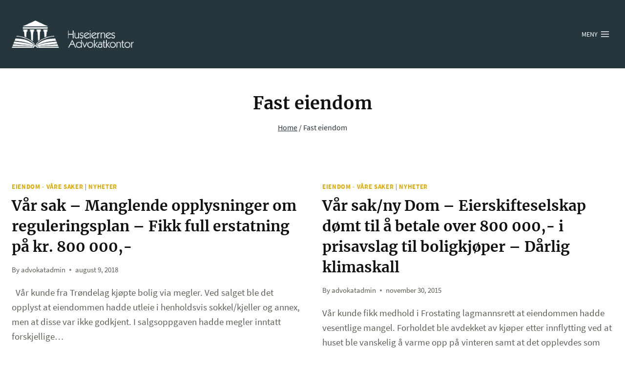

--- FILE ---
content_type: text/html; charset=UTF-8
request_url: https://hadvokatkontor.no/tag/fast-eiendom/
body_size: 20512
content:
<!doctype html>
<html lang="nb-NO" class="no-js" itemtype="https://schema.org/Blog" itemscope>
<head>
	<meta charset="UTF-8">
	<meta name="viewport" content="width=device-width, initial-scale=1, minimum-scale=1">
	<title>Fast eiendom &#8211; Huseiernes Advokatkontor AS</title>
<meta name='robots' content='max-image-preview:large' />
<link rel="alternate" type="application/rss+xml" title="Huseiernes Advokatkontor AS &raquo; strøm" href="https://hadvokatkontor.no/feed/" />
<link rel="alternate" type="application/rss+xml" title="Huseiernes Advokatkontor AS &raquo; kommentarstrøm" href="https://hadvokatkontor.no/comments/feed/" />
			<script>document.documentElement.classList.remove( 'no-js' );</script>
			<link rel="alternate" type="application/rss+xml" title="Huseiernes Advokatkontor AS &raquo; Fast eiendom stikkord-strøm" href="https://hadvokatkontor.no/tag/fast-eiendom/feed/" />
<style id='wp-img-auto-sizes-contain-inline-css'>
img:is([sizes=auto i],[sizes^="auto," i]){contain-intrinsic-size:3000px 1500px}
/*# sourceURL=wp-img-auto-sizes-contain-inline-css */
</style>
<link data-minify="1" rel='stylesheet' id='fluentform-elementor-widget-css' href='https://hadvokatkontor.no/wp-content/cache/min/1/wp-content/plugins/fluentform/assets/css/fluent-forms-elementor-widget.css?ver=1709623918' media='all' />
<style id='wp-emoji-styles-inline-css'>

	img.wp-smiley, img.emoji {
		display: inline !important;
		border: none !important;
		box-shadow: none !important;
		height: 1em !important;
		width: 1em !important;
		margin: 0 0.07em !important;
		vertical-align: -0.1em !important;
		background: none !important;
		padding: 0 !important;
	}
/*# sourceURL=wp-emoji-styles-inline-css */
</style>
<link rel='stylesheet' id='wp-block-library-css' href='https://hadvokatkontor.no/wp-includes/css/dist/block-library/style.min.css?ver=28b6958167cf0c7eb25f1d50c80567b1' media='all' />
<style id='classic-theme-styles-inline-css'>
/*! This file is auto-generated */
.wp-block-button__link{color:#fff;background-color:#32373c;border-radius:9999px;box-shadow:none;text-decoration:none;padding:calc(.667em + 2px) calc(1.333em + 2px);font-size:1.125em}.wp-block-file__button{background:#32373c;color:#fff;text-decoration:none}
/*# sourceURL=/wp-includes/css/classic-themes.min.css */
</style>
<style id='safe-svg-svg-icon-style-inline-css'>
.safe-svg-cover{text-align:center}.safe-svg-cover .safe-svg-inside{display:inline-block;max-width:100%}.safe-svg-cover svg{fill:currentColor;height:100%;max-height:100%;max-width:100%;width:100%}

/*# sourceURL=https://hadvokatkontor.no/wp-content/plugins/safe-svg/dist/safe-svg-block-frontend.css */
</style>
<style id='global-styles-inline-css'>
:root{--wp--preset--aspect-ratio--square: 1;--wp--preset--aspect-ratio--4-3: 4/3;--wp--preset--aspect-ratio--3-4: 3/4;--wp--preset--aspect-ratio--3-2: 3/2;--wp--preset--aspect-ratio--2-3: 2/3;--wp--preset--aspect-ratio--16-9: 16/9;--wp--preset--aspect-ratio--9-16: 9/16;--wp--preset--color--black: #000000;--wp--preset--color--cyan-bluish-gray: #abb8c3;--wp--preset--color--white: #ffffff;--wp--preset--color--pale-pink: #f78da7;--wp--preset--color--vivid-red: #cf2e2e;--wp--preset--color--luminous-vivid-orange: #ff6900;--wp--preset--color--luminous-vivid-amber: #fcb900;--wp--preset--color--light-green-cyan: #7bdcb5;--wp--preset--color--vivid-green-cyan: #00d084;--wp--preset--color--pale-cyan-blue: #8ed1fc;--wp--preset--color--vivid-cyan-blue: #0693e3;--wp--preset--color--vivid-purple: #9b51e0;--wp--preset--color--theme-palette-1: var(--global-palette1);--wp--preset--color--theme-palette-2: var(--global-palette2);--wp--preset--color--theme-palette-3: var(--global-palette3);--wp--preset--color--theme-palette-4: var(--global-palette4);--wp--preset--color--theme-palette-5: var(--global-palette5);--wp--preset--color--theme-palette-6: var(--global-palette6);--wp--preset--color--theme-palette-7: var(--global-palette7);--wp--preset--color--theme-palette-8: var(--global-palette8);--wp--preset--color--theme-palette-9: var(--global-palette9);--wp--preset--color--theme-palette-10: var(--global-palette10);--wp--preset--color--theme-palette-11: var(--global-palette11);--wp--preset--color--theme-palette-12: var(--global-palette12);--wp--preset--color--theme-palette-13: var(--global-palette13);--wp--preset--color--theme-palette-14: var(--global-palette14);--wp--preset--color--theme-palette-15: var(--global-palette15);--wp--preset--gradient--vivid-cyan-blue-to-vivid-purple: linear-gradient(135deg,rgb(6,147,227) 0%,rgb(155,81,224) 100%);--wp--preset--gradient--light-green-cyan-to-vivid-green-cyan: linear-gradient(135deg,rgb(122,220,180) 0%,rgb(0,208,130) 100%);--wp--preset--gradient--luminous-vivid-amber-to-luminous-vivid-orange: linear-gradient(135deg,rgb(252,185,0) 0%,rgb(255,105,0) 100%);--wp--preset--gradient--luminous-vivid-orange-to-vivid-red: linear-gradient(135deg,rgb(255,105,0) 0%,rgb(207,46,46) 100%);--wp--preset--gradient--very-light-gray-to-cyan-bluish-gray: linear-gradient(135deg,rgb(238,238,238) 0%,rgb(169,184,195) 100%);--wp--preset--gradient--cool-to-warm-spectrum: linear-gradient(135deg,rgb(74,234,220) 0%,rgb(151,120,209) 20%,rgb(207,42,186) 40%,rgb(238,44,130) 60%,rgb(251,105,98) 80%,rgb(254,248,76) 100%);--wp--preset--gradient--blush-light-purple: linear-gradient(135deg,rgb(255,206,236) 0%,rgb(152,150,240) 100%);--wp--preset--gradient--blush-bordeaux: linear-gradient(135deg,rgb(254,205,165) 0%,rgb(254,45,45) 50%,rgb(107,0,62) 100%);--wp--preset--gradient--luminous-dusk: linear-gradient(135deg,rgb(255,203,112) 0%,rgb(199,81,192) 50%,rgb(65,88,208) 100%);--wp--preset--gradient--pale-ocean: linear-gradient(135deg,rgb(255,245,203) 0%,rgb(182,227,212) 50%,rgb(51,167,181) 100%);--wp--preset--gradient--electric-grass: linear-gradient(135deg,rgb(202,248,128) 0%,rgb(113,206,126) 100%);--wp--preset--gradient--midnight: linear-gradient(135deg,rgb(2,3,129) 0%,rgb(40,116,252) 100%);--wp--preset--font-size--small: var(--global-font-size-small);--wp--preset--font-size--medium: var(--global-font-size-medium);--wp--preset--font-size--large: var(--global-font-size-large);--wp--preset--font-size--x-large: 42px;--wp--preset--font-size--larger: var(--global-font-size-larger);--wp--preset--font-size--xxlarge: var(--global-font-size-xxlarge);--wp--preset--spacing--20: 0.44rem;--wp--preset--spacing--30: 0.67rem;--wp--preset--spacing--40: 1rem;--wp--preset--spacing--50: 1.5rem;--wp--preset--spacing--60: 2.25rem;--wp--preset--spacing--70: 3.38rem;--wp--preset--spacing--80: 5.06rem;--wp--preset--shadow--natural: 6px 6px 9px rgba(0, 0, 0, 0.2);--wp--preset--shadow--deep: 12px 12px 50px rgba(0, 0, 0, 0.4);--wp--preset--shadow--sharp: 6px 6px 0px rgba(0, 0, 0, 0.2);--wp--preset--shadow--outlined: 6px 6px 0px -3px rgb(255, 255, 255), 6px 6px rgb(0, 0, 0);--wp--preset--shadow--crisp: 6px 6px 0px rgb(0, 0, 0);}:where(.is-layout-flex){gap: 0.5em;}:where(.is-layout-grid){gap: 0.5em;}body .is-layout-flex{display: flex;}.is-layout-flex{flex-wrap: wrap;align-items: center;}.is-layout-flex > :is(*, div){margin: 0;}body .is-layout-grid{display: grid;}.is-layout-grid > :is(*, div){margin: 0;}:where(.wp-block-columns.is-layout-flex){gap: 2em;}:where(.wp-block-columns.is-layout-grid){gap: 2em;}:where(.wp-block-post-template.is-layout-flex){gap: 1.25em;}:where(.wp-block-post-template.is-layout-grid){gap: 1.25em;}.has-black-color{color: var(--wp--preset--color--black) !important;}.has-cyan-bluish-gray-color{color: var(--wp--preset--color--cyan-bluish-gray) !important;}.has-white-color{color: var(--wp--preset--color--white) !important;}.has-pale-pink-color{color: var(--wp--preset--color--pale-pink) !important;}.has-vivid-red-color{color: var(--wp--preset--color--vivid-red) !important;}.has-luminous-vivid-orange-color{color: var(--wp--preset--color--luminous-vivid-orange) !important;}.has-luminous-vivid-amber-color{color: var(--wp--preset--color--luminous-vivid-amber) !important;}.has-light-green-cyan-color{color: var(--wp--preset--color--light-green-cyan) !important;}.has-vivid-green-cyan-color{color: var(--wp--preset--color--vivid-green-cyan) !important;}.has-pale-cyan-blue-color{color: var(--wp--preset--color--pale-cyan-blue) !important;}.has-vivid-cyan-blue-color{color: var(--wp--preset--color--vivid-cyan-blue) !important;}.has-vivid-purple-color{color: var(--wp--preset--color--vivid-purple) !important;}.has-black-background-color{background-color: var(--wp--preset--color--black) !important;}.has-cyan-bluish-gray-background-color{background-color: var(--wp--preset--color--cyan-bluish-gray) !important;}.has-white-background-color{background-color: var(--wp--preset--color--white) !important;}.has-pale-pink-background-color{background-color: var(--wp--preset--color--pale-pink) !important;}.has-vivid-red-background-color{background-color: var(--wp--preset--color--vivid-red) !important;}.has-luminous-vivid-orange-background-color{background-color: var(--wp--preset--color--luminous-vivid-orange) !important;}.has-luminous-vivid-amber-background-color{background-color: var(--wp--preset--color--luminous-vivid-amber) !important;}.has-light-green-cyan-background-color{background-color: var(--wp--preset--color--light-green-cyan) !important;}.has-vivid-green-cyan-background-color{background-color: var(--wp--preset--color--vivid-green-cyan) !important;}.has-pale-cyan-blue-background-color{background-color: var(--wp--preset--color--pale-cyan-blue) !important;}.has-vivid-cyan-blue-background-color{background-color: var(--wp--preset--color--vivid-cyan-blue) !important;}.has-vivid-purple-background-color{background-color: var(--wp--preset--color--vivid-purple) !important;}.has-black-border-color{border-color: var(--wp--preset--color--black) !important;}.has-cyan-bluish-gray-border-color{border-color: var(--wp--preset--color--cyan-bluish-gray) !important;}.has-white-border-color{border-color: var(--wp--preset--color--white) !important;}.has-pale-pink-border-color{border-color: var(--wp--preset--color--pale-pink) !important;}.has-vivid-red-border-color{border-color: var(--wp--preset--color--vivid-red) !important;}.has-luminous-vivid-orange-border-color{border-color: var(--wp--preset--color--luminous-vivid-orange) !important;}.has-luminous-vivid-amber-border-color{border-color: var(--wp--preset--color--luminous-vivid-amber) !important;}.has-light-green-cyan-border-color{border-color: var(--wp--preset--color--light-green-cyan) !important;}.has-vivid-green-cyan-border-color{border-color: var(--wp--preset--color--vivid-green-cyan) !important;}.has-pale-cyan-blue-border-color{border-color: var(--wp--preset--color--pale-cyan-blue) !important;}.has-vivid-cyan-blue-border-color{border-color: var(--wp--preset--color--vivid-cyan-blue) !important;}.has-vivid-purple-border-color{border-color: var(--wp--preset--color--vivid-purple) !important;}.has-vivid-cyan-blue-to-vivid-purple-gradient-background{background: var(--wp--preset--gradient--vivid-cyan-blue-to-vivid-purple) !important;}.has-light-green-cyan-to-vivid-green-cyan-gradient-background{background: var(--wp--preset--gradient--light-green-cyan-to-vivid-green-cyan) !important;}.has-luminous-vivid-amber-to-luminous-vivid-orange-gradient-background{background: var(--wp--preset--gradient--luminous-vivid-amber-to-luminous-vivid-orange) !important;}.has-luminous-vivid-orange-to-vivid-red-gradient-background{background: var(--wp--preset--gradient--luminous-vivid-orange-to-vivid-red) !important;}.has-very-light-gray-to-cyan-bluish-gray-gradient-background{background: var(--wp--preset--gradient--very-light-gray-to-cyan-bluish-gray) !important;}.has-cool-to-warm-spectrum-gradient-background{background: var(--wp--preset--gradient--cool-to-warm-spectrum) !important;}.has-blush-light-purple-gradient-background{background: var(--wp--preset--gradient--blush-light-purple) !important;}.has-blush-bordeaux-gradient-background{background: var(--wp--preset--gradient--blush-bordeaux) !important;}.has-luminous-dusk-gradient-background{background: var(--wp--preset--gradient--luminous-dusk) !important;}.has-pale-ocean-gradient-background{background: var(--wp--preset--gradient--pale-ocean) !important;}.has-electric-grass-gradient-background{background: var(--wp--preset--gradient--electric-grass) !important;}.has-midnight-gradient-background{background: var(--wp--preset--gradient--midnight) !important;}.has-small-font-size{font-size: var(--wp--preset--font-size--small) !important;}.has-medium-font-size{font-size: var(--wp--preset--font-size--medium) !important;}.has-large-font-size{font-size: var(--wp--preset--font-size--large) !important;}.has-x-large-font-size{font-size: var(--wp--preset--font-size--x-large) !important;}
:where(.wp-block-post-template.is-layout-flex){gap: 1.25em;}:where(.wp-block-post-template.is-layout-grid){gap: 1.25em;}
:where(.wp-block-term-template.is-layout-flex){gap: 1.25em;}:where(.wp-block-term-template.is-layout-grid){gap: 1.25em;}
:where(.wp-block-columns.is-layout-flex){gap: 2em;}:where(.wp-block-columns.is-layout-grid){gap: 2em;}
:root :where(.wp-block-pullquote){font-size: 1.5em;line-height: 1.6;}
/*# sourceURL=global-styles-inline-css */
</style>
<link rel='stylesheet' id='kadence-global-css' href='https://hadvokatkontor.no/wp-content/themes/kadence/assets/css/global.min.css?ver=1.4.3' media='all' />
<style id='kadence-global-inline-css'>
/* Kadence Base CSS */
:root{--global-palette1:#e3a900;--global-palette2:#ce9a03;--global-palette3:#111111;--global-palette4:#25363d;--global-palette5:#25363d;--global-palette6:#25363d;--global-palette7:#e1ebee;--global-palette8:#eff7fb;--global-palette9:#ffffff;--global-palette10:oklch(from var(--global-palette1) calc(l + 0.10 * (1 - l)) calc(c * 1.00) calc(h + 180) / 100%);--global-palette11:#13612e;--global-palette12:#1159af;--global-palette13:#b82105;--global-palette14:#f7630c;--global-palette15:#f5a524;--global-palette9rgb:255, 255, 255;--global-palette-highlight:var(--global-palette1);--global-palette-highlight-alt:var(--global-palette2);--global-palette-highlight-alt2:var(--global-palette9);--global-palette-btn-bg:var(--global-palette1);--global-palette-btn-bg-hover:var(--global-palette2);--global-palette-btn:var(--global-palette9);--global-palette-btn-hover:var(--global-palette9);--global-palette-btn-sec-bg:var(--global-palette7);--global-palette-btn-sec-bg-hover:var(--global-palette2);--global-palette-btn-sec:var(--global-palette3);--global-palette-btn-sec-hover:var(--global-palette9);--global-body-font-family:'Source Sans Pro', sans-serif;--global-heading-font-family:Yantramanav, sans-serif;--global-primary-nav-font-family:Merriweather, serif;--global-fallback-font:sans-serif;--global-display-fallback-font:sans-serif;--global-content-width:1640px;--global-content-wide-width:calc(1640px + 230px);--global-content-narrow-width:842px;--global-content-edge-padding:1.5rem;--global-content-boxed-padding:2rem;--global-calc-content-width:calc(1640px - var(--global-content-edge-padding) - var(--global-content-edge-padding) );--wp--style--global--content-size:var(--global-calc-content-width);}.wp-site-blocks{--global-vw:calc( 100vw - ( 0.5 * var(--scrollbar-offset)));}:root body.kadence-elementor-colors{--e-global-color-kadence1:var(--global-palette1);--e-global-color-kadence2:var(--global-palette2);--e-global-color-kadence3:var(--global-palette3);--e-global-color-kadence4:var(--global-palette4);--e-global-color-kadence5:var(--global-palette5);--e-global-color-kadence6:var(--global-palette6);--e-global-color-kadence7:var(--global-palette7);--e-global-color-kadence8:var(--global-palette8);--e-global-color-kadence9:var(--global-palette9);--e-global-color-kadence10:var(--global-palette10);--e-global-color-kadence11:var(--global-palette11);--e-global-color-kadence12:var(--global-palette12);--e-global-color-kadence13:var(--global-palette13);--e-global-color-kadence14:var(--global-palette14);--e-global-color-kadence15:var(--global-palette15);}body{background:#f5f3f1;}body, input, select, optgroup, textarea{font-style:normal;font-weight:normal;font-size:19px;line-height:1.6;font-family:var(--global-body-font-family);color:#615d55;}.content-bg, body.content-style-unboxed .site{background:#f5f3f1;}h1,h2,h3,h4,h5,h6{font-family:var(--global-heading-font-family);}h1{font-style:normal;font-weight:700;font-size:36px;line-height:1.2em;letter-spacing:0px;font-family:Merriweather, serif;color:#25363d;}h2{font-style:normal;font-weight:700;font-size:30px;line-height:1.4em;letter-spacing:0px;font-family:Merriweather, serif;text-transform:none;color:#25363d;}h3{font-style:normal;font-weight:700;font-size:24px;line-height:1.4;letter-spacing:0px;font-family:Merriweather, serif;color:#25363d;}h4{font-style:normal;font-weight:700;font-size:22px;line-height:1.4;letter-spacing:0px;font-family:Merriweather, serif;color:#25363d;}h5{font-style:normal;font-weight:700;font-size:20px;line-height:1.3em;letter-spacing:0px;font-family:Merriweather, serif;color:#25363d;}h6{font-style:normal;font-weight:normal;font-size:15px;line-height:1.4;letter-spacing:1px;text-transform:uppercase;color:#25363d;}.entry-hero h1{font-style:normal;color:var(--global-palette9);}@media all and (max-width: 767px){h1{font-size:22px;}h2{font-size:20px;}h3{font-size:20px;}h4{font-size:20px;}}.entry-hero .kadence-breadcrumbs{max-width:1640px;}.site-container, .site-header-row-layout-contained, .site-footer-row-layout-contained, .entry-hero-layout-contained, .comments-area, .alignfull > .wp-block-cover__inner-container, .alignwide > .wp-block-cover__inner-container{max-width:var(--global-content-width);}.content-width-narrow .content-container.site-container, .content-width-narrow .hero-container.site-container{max-width:var(--global-content-narrow-width);}@media all and (min-width: 1870px){.wp-site-blocks .content-container  .alignwide{margin-left:-115px;margin-right:-115px;width:unset;max-width:unset;}}@media all and (min-width: 1102px){.content-width-narrow .wp-site-blocks .content-container .alignwide{margin-left:-130px;margin-right:-130px;width:unset;max-width:unset;}}.content-style-boxed .wp-site-blocks .entry-content .alignwide{margin-left:calc( -1 * var( --global-content-boxed-padding ) );margin-right:calc( -1 * var( --global-content-boxed-padding ) );}.content-area{margin-top:2rem;margin-bottom:2rem;}@media all and (max-width: 1024px){.content-area{margin-top:3rem;margin-bottom:3rem;}}@media all and (max-width: 767px){.content-area{margin-top:2rem;margin-bottom:2rem;}}@media all and (max-width: 1024px){:root{--global-content-boxed-padding:2rem;}}@media all and (max-width: 767px){:root{--global-content-boxed-padding:1.5rem;}}.entry-content-wrap{padding:2rem;}@media all and (max-width: 1024px){.entry-content-wrap{padding:2rem;}}@media all and (max-width: 767px){.entry-content-wrap{padding:1.5rem;}}.entry.single-entry{box-shadow:0px 15px 15px -10px rgba(0,0,0,0.05);}.entry.loop-entry{box-shadow:0px 15px 15px -10px rgba(0,0,0,0.05);}.loop-entry .entry-content-wrap{padding:2rem;}@media all and (max-width: 1024px){.loop-entry .entry-content-wrap{padding:2rem;}}@media all and (max-width: 767px){.loop-entry .entry-content-wrap{padding:1.5rem;}}button, .button, .wp-block-button__link, input[type="button"], input[type="reset"], input[type="submit"], .fl-button, .elementor-button-wrapper .elementor-button, .wc-block-components-checkout-place-order-button, .wc-block-cart__submit{font-style:normal;font-weight:500;font-size:15px;line-height:1.39;letter-spacing:0em;border-radius:6px;padding:14px 30px 14px 30px;box-shadow:0px 0px 0px -7px rgba(0,0,0,0);}.wp-block-button.is-style-outline .wp-block-button__link{padding:14px 30px 14px 30px;}button:hover, button:focus, button:active, .button:hover, .button:focus, .button:active, .wp-block-button__link:hover, .wp-block-button__link:focus, .wp-block-button__link:active, input[type="button"]:hover, input[type="button"]:focus, input[type="button"]:active, input[type="reset"]:hover, input[type="reset"]:focus, input[type="reset"]:active, input[type="submit"]:hover, input[type="submit"]:focus, input[type="submit"]:active, .elementor-button-wrapper .elementor-button:hover, .elementor-button-wrapper .elementor-button:focus, .elementor-button-wrapper .elementor-button:active, .wc-block-cart__submit:hover{box-shadow:0px 15px 25px -7px rgba(0,0,0,0.1);}.kb-button.kb-btn-global-outline.kb-btn-global-inherit{padding-top:calc(14px - 2px);padding-right:calc(30px - 2px);padding-bottom:calc(14px - 2px);padding-left:calc(30px - 2px);}button.button-style-secondary, .button.button-style-secondary, .wp-block-button__link.button-style-secondary, input[type="button"].button-style-secondary, input[type="reset"].button-style-secondary, input[type="submit"].button-style-secondary, .fl-button.button-style-secondary, .elementor-button-wrapper .elementor-button.button-style-secondary, .wc-block-components-checkout-place-order-button.button-style-secondary, .wc-block-cart__submit.button-style-secondary{font-style:normal;font-weight:500;font-size:15px;line-height:1.39;letter-spacing:0em;}@media all and (min-width: 1025px){.transparent-header .entry-hero .entry-hero-container-inner{padding-top:140px;}}@media all and (max-width: 1024px){.mobile-transparent-header .entry-hero .entry-hero-container-inner{padding-top:140px;}}@media all and (max-width: 767px){.mobile-transparent-header .entry-hero .entry-hero-container-inner{padding-top:140px;}}.post-archive-hero-section .entry-hero-container-inner{border-top:0px none transparent;border-bottom:0px none transparent;}.post-archive-hero-section .hero-section-overlay{background:var(--global-palette9);}.wp-site-blocks .post-archive-title h1{color:var(--global-palette3);}.post-archive-title .kadence-breadcrumbs{color:var(--global-palette4);}body.archive, body.blog{background:var(--global-palette9);}body.archive .content-bg, body.content-style-unboxed.archive .site, body.blog .content-bg, body.content-style-unboxed.blog .site{background:var(--global-palette9);}.loop-entry.type-post h2.entry-title{font-style:normal;color:var(--global-palette3);}
/* Kadence Header CSS */
.wp-site-blocks #mobile-header{display:block;}.wp-site-blocks #main-header{display:none;}@media all and (min-width: 1430px){.wp-site-blocks #mobile-header{display:none;}.wp-site-blocks #main-header{display:block;}}@media all and (max-width: 1429px){.mobile-transparent-header #masthead{position:absolute;left:0px;right:0px;z-index:100;}.kadence-scrollbar-fixer.mobile-transparent-header #masthead{right:var(--scrollbar-offset,0);}.mobile-transparent-header #masthead, .mobile-transparent-header .site-top-header-wrap .site-header-row-container-inner, .mobile-transparent-header .site-main-header-wrap .site-header-row-container-inner, .mobile-transparent-header .site-bottom-header-wrap .site-header-row-container-inner{background:transparent;}.site-header-row-tablet-layout-fullwidth, .site-header-row-tablet-layout-standard{padding:0px;}}@media all and (min-width: 1430px){.transparent-header #masthead{position:absolute;left:0px;right:0px;z-index:100;}.transparent-header.kadence-scrollbar-fixer #masthead{right:var(--scrollbar-offset,0);}.transparent-header #masthead, .transparent-header .site-top-header-wrap .site-header-row-container-inner, .transparent-header .site-main-header-wrap .site-header-row-container-inner, .transparent-header .site-bottom-header-wrap .site-header-row-container-inner{background:transparent;}}.site-branding a.brand img{max-width:290px;}.site-branding a.brand img.svg-logo-image{width:290px;}@media all and (max-width: 1429px){.site-branding a.brand img{max-width:250px;}.site-branding a.brand img.svg-logo-image{width:250px;}}@media all and (max-width: 767px){.site-branding a.brand img{max-width:150px;}.site-branding a.brand img.svg-logo-image{width:150px;}}.site-branding{padding:0px 40px 0px 0px;}#masthead, #masthead .kadence-sticky-header.item-is-fixed:not(.item-at-start):not(.site-header-row-container):not(.site-main-header-wrap), #masthead .kadence-sticky-header.item-is-fixed:not(.item-at-start) > .site-header-row-container-inner{background:rgba(255,255,255,0.3);}.site-main-header-wrap .site-header-row-container-inner{background:#25363d;}.site-main-header-inner-wrap{min-height:140px;}#masthead .kadence-sticky-header.item-is-fixed:not(.item-at-start):not(.site-header-row-container):not(.item-hidden-above):not(.site-main-header-wrap), #masthead .kadence-sticky-header.item-is-fixed:not(.item-at-start):not(.item-hidden-above) > .site-header-row-container-inner{background:var(--global-palette5);}.site-main-header-wrap.site-header-row-container.site-header-focus-item.site-header-row-layout-standard.kadence-sticky-header.item-is-fixed.item-is-stuck, .site-header-upper-inner-wrap.kadence-sticky-header.item-is-fixed.item-is-stuck, .site-header-inner-wrap.kadence-sticky-header.item-is-fixed.item-is-stuck, .site-top-header-wrap.site-header-row-container.site-header-focus-item.site-header-row-layout-standard.kadence-sticky-header.item-is-fixed.item-is-stuck, .site-bottom-header-wrap.site-header-row-container.site-header-focus-item.site-header-row-layout-standard.kadence-sticky-header.item-is-fixed.item-is-stuck{box-shadow:0px 0px 0px 0px rgba(0,0,0,0);}.header-navigation[class*="header-navigation-style-underline"] .header-menu-container.primary-menu-container>ul>li>a:after{width:calc( 100% - 4em);}.main-navigation .primary-menu-container > ul > li.menu-item > a{padding-left:calc(4em / 2);padding-right:calc(4em / 2);padding-top:0.9em;padding-bottom:0.9em;color:#ffffff;}.main-navigation .primary-menu-container > ul > li.menu-item .dropdown-nav-special-toggle{right:calc(4em / 2);}.main-navigation .primary-menu-container > ul li.menu-item > a{font-style:normal;font-weight:900;font-size:13px;letter-spacing:1px;font-family:var(--global-primary-nav-font-family);text-transform:uppercase;}.main-navigation .primary-menu-container > ul > li.menu-item > a:hover{color:#ffffff;}.main-navigation .primary-menu-container > ul > li.menu-item.current-menu-item > a{color:#ffffff;}.header-navigation .header-menu-container ul ul.sub-menu, .header-navigation .header-menu-container ul ul.submenu{background:var(--global-palette4);box-shadow:0px 2px 13px 0px rgba(0,0,0,0.1);}.header-navigation .header-menu-container ul ul li.menu-item, .header-menu-container ul.menu > li.kadence-menu-mega-enabled > ul > li.menu-item > a{border-bottom:1px solid #2d4048;border-radius:0px 0px 0px 0px;}.header-navigation .header-menu-container ul ul li.menu-item > a{width:240px;padding-top:1em;padding-bottom:1em;color:#ffffff;font-style:normal;font-weight:normal;font-size:14px;line-height:1.2;font-family:'Source Sans Pro', sans-serif;text-transform:none;}.header-navigation .header-menu-container ul ul li.menu-item > a:hover{color:var(--global-palette1);background:#1f2f34;border-radius:0px 0px 0px 0px;}.header-navigation .header-menu-container ul ul li.menu-item.current-menu-item > a{color:var(--global-palette1);background:#1f2f34;border-radius:0px 0px 0px 0px;}.mobile-toggle-open-container .menu-toggle-open, .mobile-toggle-open-container .menu-toggle-open:focus{background:rgba(245,243,241,0);color:#ffffff;padding:0.5em 0.5em 0.5em 0.5em;font-size:14px;}.mobile-toggle-open-container .menu-toggle-open.menu-toggle-style-bordered{border:1px solid currentColor;}.mobile-toggle-open-container .menu-toggle-open .menu-toggle-icon{font-size:20px;}.mobile-toggle-open-container .menu-toggle-open:hover, .mobile-toggle-open-container .menu-toggle-open:focus-visible{color:#ffffff;background:rgba(245,243,241,0);}.mobile-navigation ul li{font-style:normal;font-size:18px;}.mobile-navigation ul li a{padding-top:0.4em;padding-bottom:0.4em;}.mobile-navigation ul li > a, .mobile-navigation ul li.menu-item-has-children > .drawer-nav-drop-wrap{color:#ffffff;}.mobile-navigation ul li > a:hover, .mobile-navigation ul li.menu-item-has-children > .drawer-nav-drop-wrap:hover{color:#ffffff;}.mobile-navigation ul li.current-menu-item > a, .mobile-navigation ul li.current-menu-item.menu-item-has-children > .drawer-nav-drop-wrap{color:#ffffff;}.mobile-navigation ul li.menu-item-has-children .drawer-nav-drop-wrap, .mobile-navigation ul li:not(.menu-item-has-children) a{border-bottom:0px solid rgba(255,255,255,0.1);}.mobile-navigation:not(.drawer-navigation-parent-toggle-true) ul li.menu-item-has-children .drawer-nav-drop-wrap button{border-left:0px solid rgba(255,255,255,0.1);}#mobile-drawer .drawer-inner, #mobile-drawer.popup-drawer-layout-fullwidth.popup-drawer-animation-slice .pop-portion-bg, #mobile-drawer.popup-drawer-layout-fullwidth.popup-drawer-animation-slice.pop-animated.show-drawer .drawer-inner{background:var(--global-palette4);}#mobile-drawer .drawer-header .drawer-toggle{padding:0.6em 0.15em 0.6em 0.15em;font-size:24px;}#mobile-drawer .drawer-header .drawer-toggle, #mobile-drawer .drawer-header .drawer-toggle:focus{color:var(--global-palette9);}#mobile-drawer .drawer-header .drawer-toggle:hover, #mobile-drawer .drawer-header .drawer-toggle:focus:hover{color:var(--global-palette9);}
/* Kadence Footer CSS */
#colophon{background:#25363d;}.site-middle-footer-wrap .site-footer-row-container-inner{background:rgba(34,34,34,0);font-style:normal;font-size:16px;line-height:1.5;color:#ffffff;border-bottom:1px solid var(--global-palette1);}.site-footer .site-middle-footer-wrap a:where(:not(.button):not(.wp-block-button__link):not(.wp-element-button)){color:#ffffff;}.site-footer .site-middle-footer-wrap a:where(:not(.button):not(.wp-block-button__link):not(.wp-element-button)):hover{color:#ffffff;}.site-middle-footer-inner-wrap{padding-top:75px;padding-bottom:75px;grid-column-gap:30px;grid-row-gap:30px;}.site-middle-footer-inner-wrap .widget{margin-bottom:30px;}.site-middle-footer-inner-wrap .widget-area .widget-title{font-style:normal;color:#ffffff;}.site-middle-footer-inner-wrap .site-footer-section:not(:last-child):after{border-right:0px none #836767;right:calc(-30px / 2);}.site-bottom-footer-wrap .site-footer-row-container-inner{background:rgba(34,34,34,0);font-style:normal;font-size:16px;color:#ffffff;}.site-footer .site-bottom-footer-wrap a:where(:not(.button):not(.wp-block-button__link):not(.wp-element-button)){color:#ffffff;}.site-footer .site-bottom-footer-wrap a:where(:not(.button):not(.wp-block-button__link):not(.wp-element-button)):hover{color:#ffffff;}.site-bottom-footer-inner-wrap{min-height:20px;padding-top:0px;padding-bottom:10px;grid-column-gap:0px;}.site-bottom-footer-inner-wrap .widget{margin-bottom:30px;}.site-bottom-footer-inner-wrap .widget-area .widget-title{font-style:normal;color:#ffffff;}.site-bottom-footer-inner-wrap .site-footer-section:not(:last-child):after{right:calc(-0px / 2);}#colophon .footer-html{font-style:normal;}#colophon .site-footer-row-container .site-footer-row .footer-html a{color:#ffffff;}#colophon .site-footer-row-container .site-footer-row .footer-html a:hover{color:#ffffff;}
/* Kadence Pro Header CSS */
.header-navigation-dropdown-direction-left ul ul.submenu, .header-navigation-dropdown-direction-left ul ul.sub-menu{right:0px;left:auto;}.rtl .header-navigation-dropdown-direction-right ul ul.submenu, .rtl .header-navigation-dropdown-direction-right ul ul.sub-menu{left:0px;right:auto;}.header-account-button .nav-drop-title-wrap > .kadence-svg-iconset, .header-account-button > .kadence-svg-iconset{font-size:1.2em;}.site-header-item .header-account-button .nav-drop-title-wrap, .site-header-item .header-account-wrap > .header-account-button{display:flex;align-items:center;}.header-account-style-icon_label .header-account-label{padding-left:5px;}.header-account-style-label_icon .header-account-label{padding-right:5px;}.site-header-item .header-account-wrap .header-account-button{text-decoration:none;box-shadow:none;color:inherit;background:transparent;padding:0.6em 0em 0.6em 0em;}.header-mobile-account-wrap .header-account-button .nav-drop-title-wrap > .kadence-svg-iconset, .header-mobile-account-wrap .header-account-button > .kadence-svg-iconset{font-size:1.2em;}.header-mobile-account-wrap .header-account-button .nav-drop-title-wrap, .header-mobile-account-wrap > .header-account-button{display:flex;align-items:center;}.header-mobile-account-wrap.header-account-style-icon_label .header-account-label{padding-left:5px;}.header-mobile-account-wrap.header-account-style-label_icon .header-account-label{padding-right:5px;}.header-mobile-account-wrap .header-account-button{text-decoration:none;box-shadow:none;color:inherit;background:transparent;padding:0.6em 0em 0.6em 0em;}#login-drawer .drawer-inner .drawer-content{display:flex;justify-content:center;align-items:center;position:absolute;top:0px;bottom:0px;left:0px;right:0px;padding:0px;}#loginform p label{display:block;}#login-drawer #loginform{width:100%;}#login-drawer #loginform input{width:100%;}#login-drawer #loginform input[type="checkbox"]{width:auto;}#login-drawer .drawer-inner .drawer-header{position:relative;z-index:100;}#login-drawer .drawer-content_inner.widget_login_form_inner{padding:2em;width:100%;max-width:350px;border-radius:.25rem;background:var(--global-palette9);color:var(--global-palette4);}#login-drawer .lost_password a{color:var(--global-palette6);}#login-drawer .lost_password, #login-drawer .register-field{text-align:center;}#login-drawer .widget_login_form_inner p{margin-top:1.2em;margin-bottom:0em;}#login-drawer .widget_login_form_inner p:first-child{margin-top:0em;}#login-drawer .widget_login_form_inner label{margin-bottom:0.5em;}#login-drawer hr.register-divider{margin:1.2em 0;border-width:1px;}#login-drawer .register-field{font-size:90%;}.tertiary-navigation .tertiary-menu-container > ul > li > a{padding-left:calc(1.2em / 2);padding-right:calc(1.2em / 2);padding-top:0.6em;padding-bottom:0.6em;color:var(--global-palette5);}.tertiary-navigation .tertiary-menu-container > ul > li > a:hover{color:var(--global-palette-highlight);}.tertiary-navigation .tertiary-menu-container > ul > li.current-menu-item > a{color:var(--global-palette3);}.quaternary-navigation .quaternary-menu-container > ul > li > a{padding-left:calc(1.2em / 2);padding-right:calc(1.2em / 2);padding-top:0.6em;padding-bottom:0.6em;color:var(--global-palette5);}.quaternary-navigation .quaternary-menu-container > ul > li > a:hover{color:var(--global-palette-highlight);}.quaternary-navigation .quaternary-menu-container > ul > li.current-menu-item > a{color:var(--global-palette3);}#main-header .header-divider{border-right:1px solid var(--global-palette6);height:50%;}#main-header .header-divider2{border-right:1px solid var(--global-palette6);height:50%;}#main-header .header-divider3{border-right:1px solid var(--global-palette6);height:50%;}#mobile-header .header-mobile-divider{border-right:1px solid var(--global-palette6);height:50%;}#mobile-header .header-mobile-divider2{border-right:1px solid var(--global-palette6);height:50%;}.header-item-search-bar form ::-webkit-input-placeholder{color:currentColor;opacity:0.5;}.header-item-search-bar form ::placeholder{color:currentColor;opacity:0.5;}.header-search-bar form{max-width:100%;width:240px;}.header-mobile-search-bar form{max-width:calc(100vw - var(--global-sm-spacing) - var(--global-sm-spacing));width:240px;}.header-widget-lstyle-normal .header-widget-area-inner a:not(.button){text-decoration:underline;}.element-contact-inner-wrap{display:flex;flex-wrap:wrap;align-items:center;margin-top:-0.6em;margin-left:calc(-0.6em / 2);margin-right:calc(-0.6em / 2);}.element-contact-inner-wrap .header-contact-item{display:inline-flex;flex-wrap:wrap;align-items:center;color:#ffffff;font-style:normal;font-size:15px;margin-top:0.6em;margin-left:calc(0.6em / 2);margin-right:calc(0.6em / 2);}.element-contact-inner-wrap a.header-contact-item:hover{color:#ffffff;}.element-contact-inner-wrap .header-contact-item .kadence-svg-iconset{font-size:1em;}.header-contact-item img{display:inline-block;}.header-contact-item .contact-label{margin-left:0.3em;}.rtl .header-contact-item .contact-label{margin-right:0.3em;margin-left:0px;}.header-mobile-contact-wrap .element-contact-inner-wrap{display:flex;flex-wrap:wrap;align-items:center;margin-top:-0.6em;margin-left:calc(-0.6em / 2);margin-right:calc(-0.6em / 2);}.header-mobile-contact-wrap .element-contact-inner-wrap .header-contact-item{display:inline-flex;flex-wrap:wrap;align-items:center;margin-top:0.6em;margin-left:calc(0.6em / 2);margin-right:calc(0.6em / 2);}.header-mobile-contact-wrap .element-contact-inner-wrap .header-contact-item .kadence-svg-iconset{font-size:1em;}#main-header .header-button2{border:2px none transparent;box-shadow:0px 0px 0px -7px rgba(0,0,0,0);}#main-header .header-button2:hover{box-shadow:0px 15px 25px -7px rgba(0,0,0,0.1);}.mobile-header-button2-wrap .mobile-header-button2{border:2px none transparent;}#widget-drawer.popup-drawer-layout-fullwidth .drawer-content .header-widget2, #widget-drawer.popup-drawer-layout-sidepanel .drawer-inner{max-width:400px;}#widget-drawer.popup-drawer-layout-fullwidth .drawer-content .header-widget2{margin:0 auto;}.widget-toggle-open{display:flex;align-items:center;background:transparent;box-shadow:none;}.widget-toggle-open:hover{border-color:currentColor;background:transparent;box-shadow:none;}.widget-toggle-open .widget-toggle-icon{display:flex;}.widget-toggle-open .widget-toggle-label{padding-right:5px;}.widget-toggle-open-container .widget-toggle-open{color:var(--global-palette5);padding:0.4em 0.6em 0.4em 0.6em;font-size:14px;}.widget-toggle-open-container .widget-toggle-open.widget-toggle-style-bordered{border:1px solid currentColor;}.widget-toggle-open-container .widget-toggle-open .widget-toggle-icon{font-size:20px;}.widget-toggle-open-container .widget-toggle-open:hover, .widget-toggle-open-container .widget-toggle-open:focus{color:var(--global-palette-highlight);}#widget-drawer .header-widget-2style-normal a:not(.button){text-decoration:underline;}#widget-drawer .header-widget-2style-plain a:not(.button){text-decoration:none;}#widget-drawer .drawer-inner .header-widget2 .widget-title{color:var(--global-palette9);}#widget-drawer .drawer-inner .header-widget2{color:var(--global-palette8);}#widget-drawer .drawer-inner .header-widget2 a, #widget-drawer .drawer-inner .header-widget2 .drawer-sub-toggle{color:var(--global-palette8);}#widget-drawer .drawer-inner .header-widget2 a:hover, #widget-drawer .drawer-inner .header-widget2 .drawer-sub-toggle:hover{color:var(--global-palette9);}#mobile-secondary-site-navigation ul li{font-size:14px;}#mobile-secondary-site-navigation ul li a{padding-top:1em;padding-bottom:1em;}#mobile-secondary-site-navigation ul li > a, #mobile-secondary-site-navigation ul li.menu-item-has-children > .drawer-nav-drop-wrap{color:var(--global-palette8);}#mobile-secondary-site-navigation ul li.current-menu-item > a, #mobile-secondary-site-navigation ul li.current-menu-item.menu-item-has-children > .drawer-nav-drop-wrap{color:var(--global-palette-highlight);}#mobile-secondary-site-navigation ul li.menu-item-has-children .drawer-nav-drop-wrap, #mobile-secondary-site-navigation ul li:not(.menu-item-has-children) a{border-bottom:1px solid rgba(255,255,255,0.1);}#mobile-secondary-site-navigation:not(.drawer-navigation-parent-toggle-true) ul li.menu-item-has-children .drawer-nav-drop-wrap button{border-left:1px solid rgba(255,255,255,0.1);}
/*# sourceURL=kadence-global-inline-css */
</style>
<script src="https://hadvokatkontor.no/wp-includes/js/jquery/jquery.min.js?ver=3.7.1" id="jquery-core-js" data-rocket-defer defer></script>
<script src="https://hadvokatkontor.no/wp-includes/js/jquery/jquery-migrate.min.js?ver=3.4.1" id="jquery-migrate-js" data-rocket-defer defer></script>
<link rel="https://api.w.org/" href="https://hadvokatkontor.no/wp-json/" /><link rel="alternate" title="JSON" type="application/json" href="https://hadvokatkontor.no/wp-json/wp/v2/tags/21" /><link rel="EditURI" type="application/rsd+xml" title="RSD" href="https://hadvokatkontor.no/xmlrpc.php?rsd" />
<link rel="preload" id="kadence-header-preload" href="https://hadvokatkontor.no/wp-content/themes/kadence/assets/css/header.min.css?ver=1.4.3" as="style">
<link rel="preload" id="kadence-content-preload" href="https://hadvokatkontor.no/wp-content/themes/kadence/assets/css/content.min.css?ver=1.4.3" as="style">
<link rel="preload" id="kadence-footer-preload" href="https://hadvokatkontor.no/wp-content/themes/kadence/assets/css/footer.min.css?ver=1.4.3" as="style">
<meta name="generator" content="Elementor 3.34.1; features: additional_custom_breakpoints; settings: css_print_method-internal, google_font-enabled, font_display-auto">
			<style>
				.e-con.e-parent:nth-of-type(n+4):not(.e-lazyloaded):not(.e-no-lazyload),
				.e-con.e-parent:nth-of-type(n+4):not(.e-lazyloaded):not(.e-no-lazyload) * {
					background-image: none !important;
				}
				@media screen and (max-height: 1024px) {
					.e-con.e-parent:nth-of-type(n+3):not(.e-lazyloaded):not(.e-no-lazyload),
					.e-con.e-parent:nth-of-type(n+3):not(.e-lazyloaded):not(.e-no-lazyload) * {
						background-image: none !important;
					}
				}
				@media screen and (max-height: 640px) {
					.e-con.e-parent:nth-of-type(n+2):not(.e-lazyloaded):not(.e-no-lazyload),
					.e-con.e-parent:nth-of-type(n+2):not(.e-lazyloaded):not(.e-no-lazyload) * {
						background-image: none !important;
					}
				}
			</style>
			<script src="//code.tidio.co/mkhwg3k5dntrd625q9hjdlgsfap8hyl1.js" async></script><link rel="preload" href="https://hadvokatkontor.no/wp-content/fonts/merriweather/u-4n0qyriQwlOrhSvowK_l52xwNZWMf6.woff2" as="font" type="font/woff2" crossorigin><link rel="preload" href="https://hadvokatkontor.no/wp-content/fonts/merriweather/u-4n0qyriQwlOrhSvowK_l52_wFZWMf6.woff2" as="font" type="font/woff2" crossorigin><link rel="preload" href="https://hadvokatkontor.no/wp-content/fonts/source-sans-pro/6xK3dSBYKcSV-LCoeQqfX1RYOo3qOK7l.woff2" as="font" type="font/woff2" crossorigin><link rel="preload" href="https://hadvokatkontor.no/wp-content/fonts/source-sans-pro/6xKydSBYKcSV-LCoeQqfX1RYOo3ig4vwlxdu.woff2" as="font" type="font/woff2" crossorigin><link rel="preload" href="https://hadvokatkontor.no/wp-content/fonts/yantramanav/flU8Rqu5zY00QEpyWJYWN5fzXeY.woff2" as="font" type="font/woff2" crossorigin><link rel="preload" href="https://hadvokatkontor.no/wp-content/fonts/yantramanav/flUhRqu5zY00QEpyWJYWN59IePNeKBM.woff2" as="font" type="font/woff2" crossorigin><link data-minify="1" rel='stylesheet' id='kadence-fonts-gfonts-css' href='https://hadvokatkontor.no/wp-content/cache/min/1/wp-content/fonts/70fcf99dff20564cae6e6018d24be6c6.css?ver=1709623918' media='all' />
<link rel="icon" href="https://hadvokatkontor.no/wp-content/uploads/2021/10/fav.jpg" sizes="32x32" />
<link rel="icon" href="https://hadvokatkontor.no/wp-content/uploads/2021/10/fav.jpg" sizes="192x192" />
<link rel="apple-touch-icon" href="https://hadvokatkontor.no/wp-content/uploads/2021/10/fav.jpg" />
<meta name="msapplication-TileImage" content="https://hadvokatkontor.no/wp-content/uploads/2021/10/fav.jpg" />
		<style id="wp-custom-css">
			.iconbox {
    padding: 35px;
    box-shadow: 0px 1px 15px 1px rgb(62 57 107 / 7%);
    background-color: #fbfaf9;
    border-radius: 0px;
    transition: 0.3s;
	transition: 0.3s;
}

h1.elementor-heading-title {margin-top:0px !important;}

.iconbox2 {
    padding: 35px;
    box-shadow: 0px 1px 15px 1px rgb(62 57 107 / 7%);
    background-color: #25363d;
    border-radius: 0px;
    transition: 0.3s;
	transition: 0.3s;
}

.iconbox:hover {
  transform: translate(0, -10px);
}

.iconbox2:hover {
  transform: translate(0, -10px);
}

.imageoverlap .elementor-background-overlay {width:120%;}

.nomargin {margin-bottom:0px !important;}

.uael-team-member .uael-separator-wrapper {
    padding-left: 10px;
}		</style>
		<noscript><style id="rocket-lazyload-nojs-css">.rll-youtube-player, [data-lazy-src]{display:none !important;}</style></noscript><meta name="generator" content="WP Rocket 3.20.2" data-wpr-features="wpr_defer_js wpr_minify_js wpr_lazyload_images wpr_lazyload_iframes wpr_image_dimensions wpr_minify_css wpr_preload_links wpr_desktop" /></head>

<body data-rsssl=1 class="archive tag tag-fast-eiendom tag-21 wp-custom-logo wp-embed-responsive wp-theme-kadence hfeed no-anchor-scroll footer-on-bottom hide-focus-outline link-style-standard content-title-style-above content-width-normal content-style-unboxed content-vertical-padding-show non-transparent-header mobile-non-transparent-header kadence-elementor-colors elementor-default elementor-kit-9">
<div data-rocket-location-hash="9123279c435388da595274f0980df8c6" id="wrapper" class="site wp-site-blocks">
			<a class="skip-link screen-reader-text scroll-ignore" href="#main">Skip to content</a>
		<link rel='stylesheet' id='kadence-header-css' href='https://hadvokatkontor.no/wp-content/themes/kadence/assets/css/header.min.css?ver=1.4.3' media='all' />
<header data-rocket-location-hash="3a56c00a3bb88240211528a1e7c37130" id="masthead" class="site-header" role="banner" itemtype="https://schema.org/WPHeader" itemscope>
	<div data-rocket-location-hash="72c5022f292dd27ae452809bfb9ebe78" id="main-header" class="site-header-wrap">
		<div class="site-header-inner-wrap">
			<div class="site-header-upper-wrap">
				<div class="site-header-upper-inner-wrap">
					<div class="site-main-header-wrap site-header-row-container site-header-focus-item site-header-row-layout-standard kadence-sticky-header" data-section="kadence_customizer_header_main" data-shrink="true" data-shrink-height="80" data-reveal-scroll-up="false">
	<div class="site-header-row-container-inner">
				<div class="site-container">
			<div class="site-main-header-inner-wrap site-header-row site-header-row-has-sides site-header-row-no-center">
									<div class="site-header-main-section-left site-header-section site-header-section-left">
						<div class="site-header-item site-header-focus-item" data-section="title_tagline">
	<div class="site-branding branding-layout-standard site-brand-logo-only"><a class="brand has-logo-image" href="https://hadvokatkontor.no/" rel="home"><img width="290" height="64" src="https://hadvokatkontor.no/wp-content/uploads/2022/08/logotype.png" class="custom-logo" alt="Huseiernes Advokatkontor AS" decoding="async" /></a></div></div><!-- data-section="title_tagline" -->
					</div>
																	<div class="site-header-main-section-right site-header-section site-header-section-right">
						<div class="site-header-item site-header-focus-item site-header-item-main-navigation header-navigation-layout-stretch-false header-navigation-layout-fill-stretch-false" data-section="kadence_customizer_primary_navigation">
		<nav id="site-navigation" class="main-navigation header-navigation hover-to-open nav--toggle-sub header-navigation-style-underline header-navigation-dropdown-animation-fade-up" role="navigation" aria-label="Primary">
			<div class="primary-menu-container header-menu-container">
	<ul id="primary-menu" class="menu"><li id="menu-item-864" class="menu-item menu-item-type-post_type menu-item-object-page menu-item-home menu-item-864"><a href="https://hadvokatkontor.no/">Forsiden</a></li>
<li id="menu-item-1930" class="menu-item menu-item-type-post_type menu-item-object-page menu-item-has-children menu-item-1930"><a href="https://hadvokatkontor.no/fast-eiendom/"><span class="nav-drop-title-wrap">Fast eiendom<span class="dropdown-nav-toggle"><span class="kadence-svg-iconset svg-baseline"><svg aria-hidden="true" class="kadence-svg-icon kadence-arrow-down-svg" fill="currentColor" version="1.1" xmlns="http://www.w3.org/2000/svg" width="24" height="24" viewBox="0 0 24 24"><title>Expand</title><path d="M5.293 9.707l6 6c0.391 0.391 1.024 0.391 1.414 0l6-6c0.391-0.391 0.391-1.024 0-1.414s-1.024-0.391-1.414 0l-5.293 5.293-5.293-5.293c-0.391-0.391-1.024-0.391-1.414 0s-0.391 1.024 0 1.414z"></path>
				</svg></span></span></span></a>
<ul class="sub-menu">
	<li id="menu-item-1938" class="menu-item menu-item-type-post_type menu-item-object-page menu-item-1938"><a href="https://hadvokatkontor.no/fast-eiendom/feil-og-mangler/">Feil og mangler</a></li>
	<li id="menu-item-1937" class="menu-item menu-item-type-post_type menu-item-object-page menu-item-1937"><a href="https://hadvokatkontor.no/fast-eiendom/sameier-og-borettslag/">Sameier og borettslag</a></li>
	<li id="menu-item-1936" class="menu-item menu-item-type-post_type menu-item-object-page menu-item-1936"><a href="https://hadvokatkontor.no/fast-eiendom/ekspropriasjon/">Ekspropriasjon</a></li>
	<li id="menu-item-1935" class="menu-item menu-item-type-post_type menu-item-object-page menu-item-1935"><a href="https://hadvokatkontor.no/fast-eiendom/transaksjoner-og-pant/">Transaksjoner og pant</a></li>
	<li id="menu-item-1934" class="menu-item menu-item-type-post_type menu-item-object-page menu-item-1934"><a href="https://hadvokatkontor.no/fast-eiendom/servitutter/">Servitutter</a></li>
	<li id="menu-item-1933" class="menu-item menu-item-type-post_type menu-item-object-page menu-item-1933"><a href="https://hadvokatkontor.no/fast-eiendom/seksjonering/">Seksjonering</a></li>
	<li id="menu-item-1932" class="menu-item menu-item-type-post_type menu-item-object-page menu-item-1932"><a href="https://hadvokatkontor.no/fast-eiendom/fast-eiendomsgrenser/">Fast eiendomsgrenser</a></li>
	<li id="menu-item-1931" class="menu-item menu-item-type-post_type menu-item-object-page menu-item-1931"><a href="https://hadvokatkontor.no/fast-eiendom/entreprise-og-boligoppforing-plan-og-bygningsrett/">Entreprise og boligoppføring, plan- og bygningsrett</a></li>
</ul>
</li>
<li id="menu-item-1951" class="menu-item menu-item-type-post_type menu-item-object-page menu-item-has-children menu-item-1951"><a href="https://hadvokatkontor.no/personskade/"><span class="nav-drop-title-wrap">Personskade<span class="dropdown-nav-toggle"><span class="kadence-svg-iconset svg-baseline"><svg aria-hidden="true" class="kadence-svg-icon kadence-arrow-down-svg" fill="currentColor" version="1.1" xmlns="http://www.w3.org/2000/svg" width="24" height="24" viewBox="0 0 24 24"><title>Expand</title><path d="M5.293 9.707l6 6c0.391 0.391 1.024 0.391 1.414 0l6-6c0.391-0.391 0.391-1.024 0-1.414s-1.024-0.391-1.414 0l-5.293 5.293-5.293-5.293c-0.391-0.391-1.024-0.391-1.414 0s-0.391 1.024 0 1.414z"></path>
				</svg></span></span></span></a>
<ul class="sub-menu">
	<li id="menu-item-1955" class="menu-item menu-item-type-post_type menu-item-object-page menu-item-1955"><a href="https://hadvokatkontor.no/personskade/erstatningsrett-personskade/">Erstatningsrett – personskade</a></li>
	<li id="menu-item-1954" class="menu-item menu-item-type-post_type menu-item-object-page menu-item-1954"><a href="https://hadvokatkontor.no/personskade/bilulykker-personskade/">Bilulykker – personskade</a></li>
	<li id="menu-item-1953" class="menu-item menu-item-type-post_type menu-item-object-page menu-item-1953"><a href="https://hadvokatkontor.no/personskade/yrkesskadeerstatning-yrkeskade-og-yrkessykdom/">Yrkesskadeerstatning, yrkeskade og yrkessykdom</a></li>
	<li id="menu-item-1952" class="menu-item menu-item-type-post_type menu-item-object-page menu-item-1952"><a href="https://hadvokatkontor.no/personskade/behandlingsskader-sykehus/">Behandlingsskader sykehus</a></li>
</ul>
</li>
<li id="menu-item-1966" class="menu-item menu-item-type-post_type menu-item-object-page menu-item-has-children menu-item-1966"><a href="https://hadvokatkontor.no/forsikring/"><span class="nav-drop-title-wrap">Forsikring<span class="dropdown-nav-toggle"><span class="kadence-svg-iconset svg-baseline"><svg aria-hidden="true" class="kadence-svg-icon kadence-arrow-down-svg" fill="currentColor" version="1.1" xmlns="http://www.w3.org/2000/svg" width="24" height="24" viewBox="0 0 24 24"><title>Expand</title><path d="M5.293 9.707l6 6c0.391 0.391 1.024 0.391 1.414 0l6-6c0.391-0.391 0.391-1.024 0-1.414s-1.024-0.391-1.414 0l-5.293 5.293-5.293-5.293c-0.391-0.391-1.024-0.391-1.414 0s-0.391 1.024 0 1.414z"></path>
				</svg></span></span></span></a>
<ul class="sub-menu">
	<li id="menu-item-1970" class="menu-item menu-item-type-post_type menu-item-object-page menu-item-1970"><a href="https://hadvokatkontor.no/forsikring/bolig-og-innboforsikring/">Bolig- og innboforsikring</a></li>
	<li id="menu-item-1969" class="menu-item menu-item-type-post_type menu-item-object-page menu-item-1969"><a href="https://hadvokatkontor.no/forsikring/ulykkesforsikring/">Ulykkesforsikring</a></li>
	<li id="menu-item-1968" class="menu-item menu-item-type-post_type menu-item-object-page menu-item-1968"><a href="https://hadvokatkontor.no/forsikring/livs-og-uforeforsikring/">Livs- og uføreforsikring</a></li>
	<li id="menu-item-1967" class="menu-item menu-item-type-post_type menu-item-object-page menu-item-1967"><a href="https://hadvokatkontor.no/forsikring/annen-tingskade/">Annen tingskade</a></li>
</ul>
</li>
<li id="menu-item-2396" class="menu-item menu-item-type-post_type menu-item-object-page menu-item-2396"><a href="https://hadvokatkontor.no/siste-nytt/">Siste nytt</a></li>
<li id="menu-item-1984" class="menu-item menu-item-type-custom menu-item-object-custom menu-item-has-children menu-item-1984"><a href="#"><span class="nav-drop-title-wrap">Om oss<span class="dropdown-nav-toggle"><span class="kadence-svg-iconset svg-baseline"><svg aria-hidden="true" class="kadence-svg-icon kadence-arrow-down-svg" fill="currentColor" version="1.1" xmlns="http://www.w3.org/2000/svg" width="24" height="24" viewBox="0 0 24 24"><title>Expand</title><path d="M5.293 9.707l6 6c0.391 0.391 1.024 0.391 1.414 0l6-6c0.391-0.391 0.391-1.024 0-1.414s-1.024-0.391-1.414 0l-5.293 5.293-5.293-5.293c-0.391-0.391-1.024-0.391-1.414 0s-0.391 1.024 0 1.414z"></path>
				</svg></span></span></span></a>
<ul class="sub-menu">
	<li id="menu-item-1983" class="menu-item menu-item-type-post_type menu-item-object-page menu-item-1983"><a href="https://hadvokatkontor.no/om-oss/">Om Huseiernes Advokatkontor</a></li>
	<li id="menu-item-1046" class="menu-item menu-item-type-post_type menu-item-object-page menu-item-1046"><a href="https://hadvokatkontor.no/medarbeidere/">Medarbeidere</a></li>
	<li id="menu-item-1980" class="menu-item menu-item-type-post_type menu-item-object-page menu-item-1980"><a href="https://hadvokatkontor.no/om-oss/ansettelser/">Ansettelser</a></li>
	<li id="menu-item-1986" class="menu-item menu-item-type-post_type menu-item-object-page menu-item-1986"><a href="https://hadvokatkontor.no/priser/">Priser</a></li>
</ul>
</li>
<li id="menu-item-1045" class="menu-item menu-item-type-post_type menu-item-object-page menu-item-1045"><a href="https://hadvokatkontor.no/kontakt-oss/">Kontakt</a></li>
</ul>		</div>
	</nav><!-- #site-navigation -->
	</div><!-- data-section="primary_navigation" -->
					</div>
							</div>
		</div>
	</div>
</div>
				</div>
			</div>
					</div>
	</div>
	
<div data-rocket-location-hash="4141caf32ac986c5205ff6386cda4989" id="mobile-header" class="site-mobile-header-wrap">
	<div class="site-header-inner-wrap">
		<div class="site-header-upper-wrap">
			<div class="site-header-upper-inner-wrap">
			<div class="site-main-header-wrap site-header-focus-item site-header-row-layout-standard site-header-row-tablet-layout-default site-header-row-mobile-layout-default ">
	<div class="site-header-row-container-inner">
		<div class="site-container">
			<div class="site-main-header-inner-wrap site-header-row site-header-row-has-sides site-header-row-no-center">
									<div class="site-header-main-section-left site-header-section site-header-section-left">
						<div class="site-header-item site-header-focus-item" data-section="title_tagline">
	<div class="site-branding mobile-site-branding branding-layout-standard branding-tablet-layout-standard site-brand-logo-only branding-mobile-layout-inherit"><a class="brand has-logo-image" href="https://hadvokatkontor.no/" rel="home"><img width="290" height="64" src="https://hadvokatkontor.no/wp-content/uploads/2022/08/logotype.png" class="custom-logo" alt="Huseiernes Advokatkontor AS" decoding="async" /></a></div></div><!-- data-section="title_tagline" -->
					</div>
																	<div class="site-header-main-section-right site-header-section site-header-section-right">
						<div class="site-header-item site-header-focus-item site-header-item-navgation-popup-toggle" data-section="kadence_customizer_mobile_trigger">
		<div class="mobile-toggle-open-container">
						<button id="mobile-toggle" class="menu-toggle-open drawer-toggle menu-toggle-style-default" aria-label="Open menu" data-toggle-target="#mobile-drawer" data-toggle-body-class="showing-popup-drawer-from-right" aria-expanded="false" data-set-focus=".menu-toggle-close"
					>
							<span class="menu-toggle-label">MENY</span>
							<span class="menu-toggle-icon"><span class="kadence-svg-iconset"><svg aria-hidden="true" class="kadence-svg-icon kadence-menu-svg" fill="currentColor" version="1.1" xmlns="http://www.w3.org/2000/svg" width="24" height="24" viewBox="0 0 24 24"><title>Toggle Menu</title><path d="M3 13h18c0.552 0 1-0.448 1-1s-0.448-1-1-1h-18c-0.552 0-1 0.448-1 1s0.448 1 1 1zM3 7h18c0.552 0 1-0.448 1-1s-0.448-1-1-1h-18c-0.552 0-1 0.448-1 1s0.448 1 1 1zM3 19h18c0.552 0 1-0.448 1-1s-0.448-1-1-1h-18c-0.552 0-1 0.448-1 1s0.448 1 1 1z"></path>
				</svg></span></span>
		</button>
	</div>
	</div><!-- data-section="mobile_trigger" -->
					</div>
							</div>
		</div>
	</div>
</div>
			</div>
		</div>
			</div>
</div>
</header><!-- #masthead -->

	<main data-rocket-location-hash="1f14ff54a6cc94d4d2be956aa17c7f4b" id="inner-wrap" class="wrap kt-clear" role="main">
		<link rel='stylesheet' id='kadence-content-css' href='https://hadvokatkontor.no/wp-content/themes/kadence/assets/css/content.min.css?ver=1.4.3' media='all' />
<section data-rocket-location-hash="91afdcfad1083d01eb91c46da1df7374" class="entry-hero post-archive-hero-section entry-hero-layout-standard">
	<div class="entry-hero-container-inner">
		<div class="hero-section-overlay"></div>
		<div class="hero-container site-container">
			<header class="entry-header post-archive-title title-align-center title-tablet-align-inherit title-mobile-align-inherit">
				<h1 class="page-title archive-title">Fast eiendom</h1><nav id="kadence-breadcrumbs" aria-label="Breadcrumbs"  class="kadence-breadcrumbs"><div class="kadence-breadcrumb-container"><span><a href="https://hadvokatkontor.no/" itemprop="url" class="kadence-bc-home" ><span>Home</span></a></span> <span class="bc-delimiter">/</span> <span class="kadence-bread-current">Fast eiendom</span></div></nav>			</header><!-- .entry-header -->
		</div>
	</div>
</section><!-- .entry-hero -->
<div data-rocket-location-hash="7679f5203394c0f5292e86516c48b30d" id="primary" class="content-area">
	<div class="content-container site-container">
		<div id="main" class="site-main">
							<ul id="archive-container" class="content-wrap kadence-posts-list grid-cols post-archive grid-sm-col-2 grid-lg-col-2 item-image-style-above">
					<li class="entry-list-item">
	<article class="entry content-bg loop-entry post-646 post type-post status-publish format-standard hentry category-eiendom category-nyheter tag-bolig tag-fast-eiendom tag-mangel tag-megleransvar tag-prisavslag tag-reguleringsplan">
				<div class="entry-content-wrap">
			<header class="entry-header">

			<div class="entry-taxonomies">
			<span class="category-links term-links category-style-normal">
				<a href="https://hadvokatkontor.no/category/eiendom/" class="category-link-eiendom" rel="tag">Eiendom - Våre saker</a> | <a href="https://hadvokatkontor.no/category/nyheter/" class="category-link-nyheter" rel="tag">Nyheter</a>			</span>
		</div><!-- .entry-taxonomies -->
		<h2 class="entry-title"><a href="https://hadvokatkontor.no/eiendom/var-sak-manglende-opplysninger-om-reguleringsplan-fikk-full-erstatning-pa-kr-800-000/" rel="bookmark">Vår sak &#8211; Manglende opplysninger om reguleringsplan &#8211; Fikk full erstatning på kr. 800 000,-</a></h2><div class="entry-meta entry-meta-divider-dot">
	<span class="posted-by"><span class="meta-label">By</span><span class="author vcard"><a class="url fn n" href="https://hadvokatkontor.no">advokatadmin</a></span></span>					<span class="posted-on">
						<time class="entry-date published updated" datetime="2018-08-09T12:09:25+02:00" itemprop="dateModified">august 9, 2018</time>					</span>
					</div><!-- .entry-meta -->
</header><!-- .entry-header -->
	<div class="entry-summary">
		<p>&nbsp; Vår kunde fra Trøndelag kjøpte bolig via megler. Ved salget ble det opplyst at eiendommen hadde utleie i henholdsvis sokkel/kjeller og annex, men at disse var ikke godkjent. I salgsoppgaven hadde megler inntatt forskjellige&#8230;</p>
	</div><!-- .entry-summary -->
	<footer class="entry-footer">
		<div class="entry-actions">
		<p class="more-link-wrap">
			<a href="https://hadvokatkontor.no/eiendom/var-sak-manglende-opplysninger-om-reguleringsplan-fikk-full-erstatning-pa-kr-800-000/" class="post-more-link">
				Read More<span class="screen-reader-text"> Vår sak &#8211; Manglende opplysninger om reguleringsplan &#8211; Fikk full erstatning på kr. 800 000,-</span><span class="kadence-svg-iconset svg-baseline"><svg aria-hidden="true" class="kadence-svg-icon kadence-arrow-right-alt-svg" fill="currentColor" version="1.1" xmlns="http://www.w3.org/2000/svg" width="27" height="28" viewBox="0 0 27 28"><title>Continue</title><path d="M27 13.953c0 0.141-0.063 0.281-0.156 0.375l-6 5.531c-0.156 0.141-0.359 0.172-0.547 0.094-0.172-0.078-0.297-0.25-0.297-0.453v-3.5h-19.5c-0.281 0-0.5-0.219-0.5-0.5v-3c0-0.281 0.219-0.5 0.5-0.5h19.5v-3.5c0-0.203 0.109-0.375 0.297-0.453s0.391-0.047 0.547 0.078l6 5.469c0.094 0.094 0.156 0.219 0.156 0.359v0z"></path>
				</svg></span>			</a>
		</p>
	</div><!-- .entry-actions -->
	</footer><!-- .entry-footer -->
		</div>
	</article>
</li>
<li class="entry-list-item">
	<article class="entry content-bg loop-entry post-547 post type-post status-publish format-standard hentry category-eiendom category-nyheter tag-avhending tag-bolig tag-fast-eiendom tag-mangel tag-vesentlig-mangel">
				<div class="entry-content-wrap">
			<header class="entry-header">

			<div class="entry-taxonomies">
			<span class="category-links term-links category-style-normal">
				<a href="https://hadvokatkontor.no/category/eiendom/" class="category-link-eiendom" rel="tag">Eiendom - Våre saker</a> | <a href="https://hadvokatkontor.no/category/nyheter/" class="category-link-nyheter" rel="tag">Nyheter</a>			</span>
		</div><!-- .entry-taxonomies -->
		<h2 class="entry-title"><a href="https://hadvokatkontor.no/eiendom/dom-ncl-domt-til-a-betale-over-800-000-inkl-renter-i-erstatning-til-boligkjoper-darlig-klimaskall/" rel="bookmark">Vår sak/ny Dom &#8211; Eierskifteselskap dømt til å betale over 800 000,- i prisavslag til boligkjøper &#8211; Dårlig klimaskall</a></h2><div class="entry-meta entry-meta-divider-dot">
	<span class="posted-by"><span class="meta-label">By</span><span class="author vcard"><a class="url fn n" href="https://hadvokatkontor.no">advokatadmin</a></span></span>					<span class="posted-on">
						<time class="entry-date published updated" datetime="2015-11-30T06:13:47+01:00" itemprop="dateModified">november 30, 2015</time>					</span>
					</div><!-- .entry-meta -->
</header><!-- .entry-header -->
	<div class="entry-summary">
		<p>Vår kunde fikk medhold i Frostating lagmannsrett at eiendommen hadde vesentlige mangel. Forholdet ble avdekket av kjøper etter innflytting ved at huset ble vanskelig å varme opp på vinteren samt at det opplevdes som trekkfullt. Det&#8230;</p>
	</div><!-- .entry-summary -->
	<footer class="entry-footer">
		<div class="entry-actions">
		<p class="more-link-wrap">
			<a href="https://hadvokatkontor.no/eiendom/dom-ncl-domt-til-a-betale-over-800-000-inkl-renter-i-erstatning-til-boligkjoper-darlig-klimaskall/" class="post-more-link">
				Read More<span class="screen-reader-text"> Vår sak/ny Dom &#8211; Eierskifteselskap dømt til å betale over 800 000,- i prisavslag til boligkjøper &#8211; Dårlig klimaskall</span><span class="kadence-svg-iconset svg-baseline"><svg aria-hidden="true" class="kadence-svg-icon kadence-arrow-right-alt-svg" fill="currentColor" version="1.1" xmlns="http://www.w3.org/2000/svg" width="27" height="28" viewBox="0 0 27 28"><title>Continue</title><path d="M27 13.953c0 0.141-0.063 0.281-0.156 0.375l-6 5.531c-0.156 0.141-0.359 0.172-0.547 0.094-0.172-0.078-0.297-0.25-0.297-0.453v-3.5h-19.5c-0.281 0-0.5-0.219-0.5-0.5v-3c0-0.281 0.219-0.5 0.5-0.5h19.5v-3.5c0-0.203 0.109-0.375 0.297-0.453s0.391-0.047 0.547 0.078l6 5.469c0.094 0.094 0.156 0.219 0.156 0.359v0z"></path>
				</svg></span>			</a>
		</p>
	</div><!-- .entry-actions -->
	</footer><!-- .entry-footer -->
		</div>
	</article>
</li>
<li class="entry-list-item">
	<article class="entry content-bg loop-entry post-418 post type-post status-publish format-standard hentry category-nyheter tag-eierseksjonsloven tag-fast-eiendom tag-lovendring">
				<div class="entry-content-wrap">
			<header class="entry-header">

			<div class="entry-taxonomies">
			<span class="category-links term-links category-style-normal">
				<a href="https://hadvokatkontor.no/category/nyheter/" class="category-link-nyheter" rel="tag">Nyheter</a>			</span>
		</div><!-- .entry-taxonomies -->
		<h2 class="entry-title"><a href="https://hadvokatkontor.no/nyheter/endringer-i-eierseksjonsloven/" rel="bookmark">Endringer i eierseksjonsloven</a></h2><div class="entry-meta entry-meta-divider-dot">
	<span class="posted-by"><span class="meta-label">By</span><span class="author vcard"><a class="url fn n" href="https://hadvokatkontor.no">advokatadmin</a></span></span>					<span class="posted-on">
						<time class="entry-date published updated" datetime="2014-10-19T09:20:05+02:00" itemprop="dateModified">oktober 19, 2014</time>					</span>
					</div><!-- .entry-meta -->
</header><!-- .entry-header -->
	<div class="entry-summary">
		<p>&laquo;Wyller-utvalget&raquo; er kommet med en ny innstilling til endringer i eierseksjonsloven. Hovedpunktene i endringene er : Seksjoneringsrett for den enkelte i irregulære seksjonssameier Det foreslås og innføre en seksjoneringsrett for de i irregulære sameier. Det&#8230;</p>
	</div><!-- .entry-summary -->
	<footer class="entry-footer">
		<div class="entry-actions">
		<p class="more-link-wrap">
			<a href="https://hadvokatkontor.no/nyheter/endringer-i-eierseksjonsloven/" class="post-more-link">
				Read More<span class="screen-reader-text"> Endringer i eierseksjonsloven</span><span class="kadence-svg-iconset svg-baseline"><svg aria-hidden="true" class="kadence-svg-icon kadence-arrow-right-alt-svg" fill="currentColor" version="1.1" xmlns="http://www.w3.org/2000/svg" width="27" height="28" viewBox="0 0 27 28"><title>Continue</title><path d="M27 13.953c0 0.141-0.063 0.281-0.156 0.375l-6 5.531c-0.156 0.141-0.359 0.172-0.547 0.094-0.172-0.078-0.297-0.25-0.297-0.453v-3.5h-19.5c-0.281 0-0.5-0.219-0.5-0.5v-3c0-0.281 0.219-0.5 0.5-0.5h19.5v-3.5c0-0.203 0.109-0.375 0.297-0.453s0.391-0.047 0.547 0.078l6 5.469c0.094 0.094 0.156 0.219 0.156 0.359v0z"></path>
				</svg></span>			</a>
		</p>
	</div><!-- .entry-actions -->
	</footer><!-- .entry-footer -->
		</div>
	</article>
</li>
<li class="entry-list-item">
	<article class="entry content-bg loop-entry post-363 post type-post status-publish format-standard hentry category-eiendom-aktuelle-dommer tag-areal-avvik-dommen tag-fast-eiendom tag-mangel">
				<div class="entry-content-wrap">
			<header class="entry-header">

			<div class="entry-taxonomies">
			<span class="category-links term-links category-style-normal">
				<a href="https://hadvokatkontor.no/category/eiendom-aktuelle-dommer/" class="category-link-eiendom-aktuelle-dommer" rel="tag">Eiendom - Aktuelle dommer</a>			</span>
		</div><!-- .entry-taxonomies -->
		<h2 class="entry-title"><a href="https://hadvokatkontor.no/eiendom-aktuelle-dommer/dom-arealsvikt/" rel="bookmark">Dom &#8211; Arealsvikt</a></h2><div class="entry-meta entry-meta-divider-dot">
	<span class="posted-by"><span class="meta-label">By</span><span class="author vcard"><a class="url fn n" href="https://hadvokatkontor.no">advokatadmin</a></span></span>					<span class="posted-on">
						<time class="entry-date published updated" datetime="2003-05-14T19:25:11+02:00" itemprop="dateModified">mai 14, 2003</time>					</span>
					</div><!-- .entry-meta -->
</header><!-- .entry-header -->
	<div class="entry-summary">
		<p>Høyesterett behandlet en sak om arealavvik på en leilighet. Overraskende frifant både tingretten og lagmannsretten kjøperen.  Overraskende var dette fordi den tradisjonelle tidligere lære ble avviket der man antok at et arealavvik på 6 &#8211;&#8230;</p>
	</div><!-- .entry-summary -->
	<footer class="entry-footer">
		<div class="entry-actions">
		<p class="more-link-wrap">
			<a href="https://hadvokatkontor.no/eiendom-aktuelle-dommer/dom-arealsvikt/" class="post-more-link">
				Read More<span class="screen-reader-text"> Dom &#8211; Arealsvikt</span><span class="kadence-svg-iconset svg-baseline"><svg aria-hidden="true" class="kadence-svg-icon kadence-arrow-right-alt-svg" fill="currentColor" version="1.1" xmlns="http://www.w3.org/2000/svg" width="27" height="28" viewBox="0 0 27 28"><title>Continue</title><path d="M27 13.953c0 0.141-0.063 0.281-0.156 0.375l-6 5.531c-0.156 0.141-0.359 0.172-0.547 0.094-0.172-0.078-0.297-0.25-0.297-0.453v-3.5h-19.5c-0.281 0-0.5-0.219-0.5-0.5v-3c0-0.281 0.219-0.5 0.5-0.5h19.5v-3.5c0-0.203 0.109-0.375 0.297-0.453s0.391-0.047 0.547 0.078l6 5.469c0.094 0.094 0.156 0.219 0.156 0.359v0z"></path>
				</svg></span>			</a>
		</p>
	</div><!-- .entry-actions -->
	</footer><!-- .entry-footer -->
		</div>
	</article>
</li>
				</ul>
						</div><!-- #main -->
			</div>
</div><!-- #primary -->
	</main><!-- #inner-wrap -->
	<link rel='stylesheet' id='kadence-footer-css' href='https://hadvokatkontor.no/wp-content/themes/kadence/assets/css/footer.min.css?ver=1.4.3' media='all' />
<footer id="colophon" class="site-footer" role="contentinfo">
	<div class="site-footer-wrap">
		<div class="site-middle-footer-wrap site-footer-row-container site-footer-focus-item site-footer-row-layout-standard site-footer-row-tablet-layout-default site-footer-row-mobile-layout-default" data-section="kadence_customizer_footer_middle">
	<div class="site-footer-row-container-inner">
				<div class="site-container">
			<div class="site-middle-footer-inner-wrap site-footer-row site-footer-row-columns-3 site-footer-row-column-layout-equal site-footer-row-tablet-column-layout-default site-footer-row-mobile-column-layout-row ft-ro-dir-row ft-ro-collapse-normal ft-ro-t-dir-default ft-ro-m-dir-default ft-ro-lstyle-plain">
									<div class="site-footer-middle-section-1 site-footer-section footer-section-inner-items-1">
						<div class="footer-widget-area widget-area site-footer-focus-item footer-widget1 content-align-left content-tablet-align-center content-mobile-align-default content-valign-middle content-tablet-valign-default content-mobile-valign-default" data-section="sidebar-widgets-footer1">
	<div class="footer-widget-area-inner site-info-inner">
		<section id="text-3" class="widget widget_text">			<div class="textwidget"><p><img width="290" height="64" decoding="async" style="max-width: 100%;" src="/wp-content/uploads/2022/08/logotype.png" /><br />
<a href="/personvernerklaering/">Generelle betingelser / informasjon om behandling av personopplysninger</a></p>
</div>
		</section>	</div>
</div><!-- .footer-widget1 -->
					</div>
										<div class="site-footer-middle-section-2 site-footer-section footer-section-inner-items-1">
						<div class="footer-widget-area widget-area site-footer-focus-item footer-widget2 content-align-default content-tablet-align-default content-mobile-align-default content-valign-middle content-tablet-valign-default content-mobile-valign-default" data-section="sidebar-widgets-footer2">
	<div class="footer-widget-area-inner site-info-inner">
		<section id="text-4" class="widget widget_text"><h2 class="widget-title">Kontakt oss</h2>			<div class="textwidget"><p>Telefon: 73605030<br />
Epost: post@hadvokatkontor.no<br />
Orgnr: 927 347 105</p>
</div>
		</section>	</div>
</div><!-- .footer-widget2 -->
					</div>
										<div class="site-footer-middle-section-3 site-footer-section footer-section-inner-items-1">
						<div class="footer-widget-area widget-area site-footer-focus-item footer-widget3 content-align-default content-tablet-align-default content-mobile-align-default content-valign-middle content-tablet-valign-default content-mobile-valign-default" data-section="sidebar-widgets-footer3">
	<div class="footer-widget-area-inner site-info-inner">
		<section id="text-5" class="widget widget_text"><h2 class="widget-title">Adresse</h2>			<div class="textwidget"><p>Huseiernes Advokatkontor<br />
Dronningens gate 1b,<br />
7011 Trondheim</p>
</div>
		</section>	</div>
</div><!-- .footer-widget3 -->
					</div>
								</div>
		</div>
	</div>
</div>
<div class="site-bottom-footer-wrap site-footer-row-container site-footer-focus-item site-footer-row-layout-standard site-footer-row-tablet-layout-default site-footer-row-mobile-layout-default" data-section="kadence_customizer_footer_bottom">
	<div class="site-footer-row-container-inner">
				<div class="site-container">
			<div class="site-bottom-footer-inner-wrap site-footer-row site-footer-row-columns-2 site-footer-row-column-layout-equal site-footer-row-tablet-column-layout-default site-footer-row-mobile-column-layout-row ft-ro-dir-column ft-ro-collapse-normal ft-ro-t-dir-default ft-ro-m-dir-default ft-ro-lstyle-normal">
									<div class="site-footer-bottom-section-1 site-footer-section footer-section-inner-items-1">
						
<div class="footer-widget-area site-info site-footer-focus-item content-align-default content-tablet-align-default content-mobile-align-default content-valign-middle content-tablet-valign-default content-mobile-valign-default" data-section="kadence_customizer_footer_html">
	<div class="footer-widget-area-inner site-info-inner">
		<div class="footer-html inner-link-style-normal"><div class="footer-html-inner"><p>&copy; 2026 Huseiernes Advokatkontor AS</p>
</div></div>	</div>
</div><!-- .site-info -->
					</div>
										<div class="site-footer-bottom-section-2 site-footer-section footer-section-inner-items-1">
						<div class="footer-widget-area widget-area site-footer-focus-item footer-widget4 content-align-right content-tablet-align-default content-mobile-align-default content-valign-middle content-tablet-valign-default content-mobile-valign-default" data-section="sidebar-widgets-footer4">
	<div class="footer-widget-area-inner site-info-inner">
		<section id="text-6" class="widget widget_text">			<div class="textwidget"><p>Hjemmeside levert av <a href="https://ndw.no/" target="_blank" rel="noopener">Norsk Design &amp; Webtjenester</a></p>
</div>
		</section>	</div>
</div><!-- .footer-widget4 -->
					</div>
								</div>
		</div>
	</div>
</div>
	</div>
</footer><!-- #colophon -->

</div><!-- #wrapper -->

			<script>document.documentElement.style.setProperty('--scrollbar-offset', window.innerWidth - document.documentElement.clientWidth + 'px' );</script>
			<script type="speculationrules">
{"prefetch":[{"source":"document","where":{"and":[{"href_matches":"/*"},{"not":{"href_matches":["/wp-*.php","/wp-admin/*","/wp-content/uploads/*","/wp-content/*","/wp-content/plugins/*","/wp-content/themes/kadence/*","/*\\?(.+)"]}},{"not":{"selector_matches":"a[rel~=\"nofollow\"]"}},{"not":{"selector_matches":".no-prefetch, .no-prefetch a"}}]},"eagerness":"conservative"}]}
</script>
				<script type="text/javascript">window.addEventListener('DOMContentLoaded', function() {
				(function() {
					// Global page view and session tracking for UAEL Modal Popup feature
					try {
						// Session tracking: increment if this is a new session
						
						// Check if any popup on this page uses current page tracking
						var hasCurrentPageTracking = false;
						var currentPagePopups = [];
						// Check all modal popups on this page for current page tracking
						if (typeof jQuery !== 'undefined') {
							jQuery('.uael-modal-parent-wrapper').each(function() {
								var scope = jQuery(this).data('page-views-scope');
								var enabled = jQuery(this).data('page-views-enabled');
								var popupId = jQuery(this).attr('id').replace('-overlay', '');	
								if (enabled === 'yes' && scope === 'current') {
									hasCurrentPageTracking = true;
									currentPagePopups.push(popupId);
								}
							});
						}
						// Global tracking: ALWAYS increment if ANY popup on the site uses global tracking
												// Current page tracking: increment per-page counters
						if (hasCurrentPageTracking && currentPagePopups.length > 0) {
							var currentUrl = window.location.href;
							var urlKey = 'uael_page_views_' + btoa(currentUrl).replace(/[^a-zA-Z0-9]/g, '').substring(0, 50);
							var currentPageViews = parseInt(localStorage.getItem(urlKey) || '0');
							currentPageViews++;
							localStorage.setItem(urlKey, currentPageViews.toString());
							// Store URL mapping for each popup
							for (var i = 0; i < currentPagePopups.length; i++) {
								var popupUrlKey = 'uael_popup_' + currentPagePopups[i] + '_url_key';
								localStorage.setItem(popupUrlKey, urlKey);
							}
						}
					} catch (e) {
						// Silently fail if localStorage is not available
					}
				})();
				});</script>
							<script>
				const lazyloadRunObserver = () => {
					const lazyloadBackgrounds = document.querySelectorAll( `.e-con.e-parent:not(.e-lazyloaded)` );
					const lazyloadBackgroundObserver = new IntersectionObserver( ( entries ) => {
						entries.forEach( ( entry ) => {
							if ( entry.isIntersecting ) {
								let lazyloadBackground = entry.target;
								if( lazyloadBackground ) {
									lazyloadBackground.classList.add( 'e-lazyloaded' );
								}
								lazyloadBackgroundObserver.unobserve( entry.target );
							}
						});
					}, { rootMargin: '200px 0px 200px 0px' } );
					lazyloadBackgrounds.forEach( ( lazyloadBackground ) => {
						lazyloadBackgroundObserver.observe( lazyloadBackground );
					} );
				};
				const events = [
					'DOMContentLoaded',
					'elementor/lazyload/observe',
				];
				events.forEach( ( event ) => {
					document.addEventListener( event, lazyloadRunObserver );
				} );
			</script>
				<div id="mobile-drawer" class="popup-drawer popup-drawer-layout-sidepanel popup-drawer-animation-fade popup-drawer-side-right" data-drawer-target-string="#mobile-drawer"
			>
		<div data-rocket-location-hash="1f6e6fbe674a9a1a0dc201868451e3ca" class="drawer-overlay" data-drawer-target-string="#mobile-drawer"></div>
		<div data-rocket-location-hash="f61ce1ba0bcc849a3f4f59231d55e787" class="drawer-inner">
						<div data-rocket-location-hash="ccb5a0a564746e84f2ab600e40e45143" class="drawer-header">
				<button class="menu-toggle-close drawer-toggle" aria-label="Close menu"  data-toggle-target="#mobile-drawer" data-toggle-body-class="showing-popup-drawer-from-right" aria-expanded="false" data-set-focus=".menu-toggle-open"
							>
					<span class="toggle-close-bar"></span>
					<span class="toggle-close-bar"></span>
				</button>
			</div>
			<div data-rocket-location-hash="0822d61d6f645774bd21304128cb6711" class="drawer-content mobile-drawer-content content-align-left content-valign-middle">
								<div class="site-header-item site-header-focus-item site-header-item-mobile-navigation mobile-navigation-layout-stretch-false" data-section="kadence_customizer_mobile_navigation">
		<nav id="mobile-site-navigation" class="mobile-navigation drawer-navigation drawer-navigation-parent-toggle-false" role="navigation" aria-label="Primary Mobile">
				<div class="mobile-menu-container drawer-menu-container">
			<ul id="mobile-menu" class="menu has-collapse-sub-nav"><li class="menu-item menu-item-type-post_type menu-item-object-page menu-item-home menu-item-864"><a href="https://hadvokatkontor.no/">Forsiden</a></li>
<li class="menu-item menu-item-type-post_type menu-item-object-page menu-item-has-children menu-item-1930"><div class="drawer-nav-drop-wrap"><a href="https://hadvokatkontor.no/fast-eiendom/">Fast eiendom</a><button class="drawer-sub-toggle" data-toggle-duration="10" data-toggle-target="#mobile-menu .menu-item-1930 &gt; .sub-menu" aria-expanded="false"><span class="screen-reader-text">Toggle child menu</span><span class="kadence-svg-iconset"><svg aria-hidden="true" class="kadence-svg-icon kadence-arrow-down-svg" fill="currentColor" version="1.1" xmlns="http://www.w3.org/2000/svg" width="24" height="24" viewBox="0 0 24 24"><title>Expand</title><path d="M5.293 9.707l6 6c0.391 0.391 1.024 0.391 1.414 0l6-6c0.391-0.391 0.391-1.024 0-1.414s-1.024-0.391-1.414 0l-5.293 5.293-5.293-5.293c-0.391-0.391-1.024-0.391-1.414 0s-0.391 1.024 0 1.414z"></path>
				</svg></span></button></div>
<ul class="sub-menu">
	<li class="menu-item menu-item-type-post_type menu-item-object-page menu-item-1938"><a href="https://hadvokatkontor.no/fast-eiendom/feil-og-mangler/">Feil og mangler</a></li>
	<li class="menu-item menu-item-type-post_type menu-item-object-page menu-item-1937"><a href="https://hadvokatkontor.no/fast-eiendom/sameier-og-borettslag/">Sameier og borettslag</a></li>
	<li class="menu-item menu-item-type-post_type menu-item-object-page menu-item-1936"><a href="https://hadvokatkontor.no/fast-eiendom/ekspropriasjon/">Ekspropriasjon</a></li>
	<li class="menu-item menu-item-type-post_type menu-item-object-page menu-item-1935"><a href="https://hadvokatkontor.no/fast-eiendom/transaksjoner-og-pant/">Transaksjoner og pant</a></li>
	<li class="menu-item menu-item-type-post_type menu-item-object-page menu-item-1934"><a href="https://hadvokatkontor.no/fast-eiendom/servitutter/">Servitutter</a></li>
	<li class="menu-item menu-item-type-post_type menu-item-object-page menu-item-1933"><a href="https://hadvokatkontor.no/fast-eiendom/seksjonering/">Seksjonering</a></li>
	<li class="menu-item menu-item-type-post_type menu-item-object-page menu-item-1932"><a href="https://hadvokatkontor.no/fast-eiendom/fast-eiendomsgrenser/">Fast eiendomsgrenser</a></li>
	<li class="menu-item menu-item-type-post_type menu-item-object-page menu-item-1931"><a href="https://hadvokatkontor.no/fast-eiendom/entreprise-og-boligoppforing-plan-og-bygningsrett/">Entreprise og boligoppføring, plan- og bygningsrett</a></li>
</ul>
</li>
<li class="menu-item menu-item-type-post_type menu-item-object-page menu-item-has-children menu-item-1951"><div class="drawer-nav-drop-wrap"><a href="https://hadvokatkontor.no/personskade/">Personskade</a><button class="drawer-sub-toggle" data-toggle-duration="10" data-toggle-target="#mobile-menu .menu-item-1951 &gt; .sub-menu" aria-expanded="false"><span class="screen-reader-text">Toggle child menu</span><span class="kadence-svg-iconset"><svg aria-hidden="true" class="kadence-svg-icon kadence-arrow-down-svg" fill="currentColor" version="1.1" xmlns="http://www.w3.org/2000/svg" width="24" height="24" viewBox="0 0 24 24"><title>Expand</title><path d="M5.293 9.707l6 6c0.391 0.391 1.024 0.391 1.414 0l6-6c0.391-0.391 0.391-1.024 0-1.414s-1.024-0.391-1.414 0l-5.293 5.293-5.293-5.293c-0.391-0.391-1.024-0.391-1.414 0s-0.391 1.024 0 1.414z"></path>
				</svg></span></button></div>
<ul class="sub-menu">
	<li class="menu-item menu-item-type-post_type menu-item-object-page menu-item-1955"><a href="https://hadvokatkontor.no/personskade/erstatningsrett-personskade/">Erstatningsrett – personskade</a></li>
	<li class="menu-item menu-item-type-post_type menu-item-object-page menu-item-1954"><a href="https://hadvokatkontor.no/personskade/bilulykker-personskade/">Bilulykker – personskade</a></li>
	<li class="menu-item menu-item-type-post_type menu-item-object-page menu-item-1953"><a href="https://hadvokatkontor.no/personskade/yrkesskadeerstatning-yrkeskade-og-yrkessykdom/">Yrkesskadeerstatning, yrkeskade og yrkessykdom</a></li>
	<li class="menu-item menu-item-type-post_type menu-item-object-page menu-item-1952"><a href="https://hadvokatkontor.no/personskade/behandlingsskader-sykehus/">Behandlingsskader sykehus</a></li>
</ul>
</li>
<li class="menu-item menu-item-type-post_type menu-item-object-page menu-item-has-children menu-item-1966"><div class="drawer-nav-drop-wrap"><a href="https://hadvokatkontor.no/forsikring/">Forsikring</a><button class="drawer-sub-toggle" data-toggle-duration="10" data-toggle-target="#mobile-menu .menu-item-1966 &gt; .sub-menu" aria-expanded="false"><span class="screen-reader-text">Toggle child menu</span><span class="kadence-svg-iconset"><svg aria-hidden="true" class="kadence-svg-icon kadence-arrow-down-svg" fill="currentColor" version="1.1" xmlns="http://www.w3.org/2000/svg" width="24" height="24" viewBox="0 0 24 24"><title>Expand</title><path d="M5.293 9.707l6 6c0.391 0.391 1.024 0.391 1.414 0l6-6c0.391-0.391 0.391-1.024 0-1.414s-1.024-0.391-1.414 0l-5.293 5.293-5.293-5.293c-0.391-0.391-1.024-0.391-1.414 0s-0.391 1.024 0 1.414z"></path>
				</svg></span></button></div>
<ul class="sub-menu">
	<li class="menu-item menu-item-type-post_type menu-item-object-page menu-item-1970"><a href="https://hadvokatkontor.no/forsikring/bolig-og-innboforsikring/">Bolig- og innboforsikring</a></li>
	<li class="menu-item menu-item-type-post_type menu-item-object-page menu-item-1969"><a href="https://hadvokatkontor.no/forsikring/ulykkesforsikring/">Ulykkesforsikring</a></li>
	<li class="menu-item menu-item-type-post_type menu-item-object-page menu-item-1968"><a href="https://hadvokatkontor.no/forsikring/livs-og-uforeforsikring/">Livs- og uføreforsikring</a></li>
	<li class="menu-item menu-item-type-post_type menu-item-object-page menu-item-1967"><a href="https://hadvokatkontor.no/forsikring/annen-tingskade/">Annen tingskade</a></li>
</ul>
</li>
<li class="menu-item menu-item-type-post_type menu-item-object-page menu-item-2396"><a href="https://hadvokatkontor.no/siste-nytt/">Siste nytt</a></li>
<li class="menu-item menu-item-type-custom menu-item-object-custom menu-item-has-children menu-item-1984"><div class="drawer-nav-drop-wrap"><a href="#">Om oss</a><button class="drawer-sub-toggle" data-toggle-duration="10" data-toggle-target="#mobile-menu .menu-item-1984 &gt; .sub-menu" aria-expanded="false"><span class="screen-reader-text">Toggle child menu</span><span class="kadence-svg-iconset"><svg aria-hidden="true" class="kadence-svg-icon kadence-arrow-down-svg" fill="currentColor" version="1.1" xmlns="http://www.w3.org/2000/svg" width="24" height="24" viewBox="0 0 24 24"><title>Expand</title><path d="M5.293 9.707l6 6c0.391 0.391 1.024 0.391 1.414 0l6-6c0.391-0.391 0.391-1.024 0-1.414s-1.024-0.391-1.414 0l-5.293 5.293-5.293-5.293c-0.391-0.391-1.024-0.391-1.414 0s-0.391 1.024 0 1.414z"></path>
				</svg></span></button></div>
<ul class="sub-menu">
	<li class="menu-item menu-item-type-post_type menu-item-object-page menu-item-1983"><a href="https://hadvokatkontor.no/om-oss/">Om Huseiernes Advokatkontor</a></li>
	<li class="menu-item menu-item-type-post_type menu-item-object-page menu-item-1046"><a href="https://hadvokatkontor.no/medarbeidere/">Medarbeidere</a></li>
	<li class="menu-item menu-item-type-post_type menu-item-object-page menu-item-1980"><a href="https://hadvokatkontor.no/om-oss/ansettelser/">Ansettelser</a></li>
	<li class="menu-item menu-item-type-post_type menu-item-object-page menu-item-1986"><a href="https://hadvokatkontor.no/priser/">Priser</a></li>
</ul>
</li>
<li class="menu-item menu-item-type-post_type menu-item-object-page menu-item-1045"><a href="https://hadvokatkontor.no/kontakt-oss/">Kontakt</a></li>
</ul>		</div>
	</nav><!-- #site-navigation -->
	</div><!-- data-section="mobile_navigation" -->
							</div>
		</div>
	</div>
	<script id="rocket-browser-checker-js-after">
"use strict";var _createClass=function(){function defineProperties(target,props){for(var i=0;i<props.length;i++){var descriptor=props[i];descriptor.enumerable=descriptor.enumerable||!1,descriptor.configurable=!0,"value"in descriptor&&(descriptor.writable=!0),Object.defineProperty(target,descriptor.key,descriptor)}}return function(Constructor,protoProps,staticProps){return protoProps&&defineProperties(Constructor.prototype,protoProps),staticProps&&defineProperties(Constructor,staticProps),Constructor}}();function _classCallCheck(instance,Constructor){if(!(instance instanceof Constructor))throw new TypeError("Cannot call a class as a function")}var RocketBrowserCompatibilityChecker=function(){function RocketBrowserCompatibilityChecker(options){_classCallCheck(this,RocketBrowserCompatibilityChecker),this.passiveSupported=!1,this._checkPassiveOption(this),this.options=!!this.passiveSupported&&options}return _createClass(RocketBrowserCompatibilityChecker,[{key:"_checkPassiveOption",value:function(self){try{var options={get passive(){return!(self.passiveSupported=!0)}};window.addEventListener("test",null,options),window.removeEventListener("test",null,options)}catch(err){self.passiveSupported=!1}}},{key:"initRequestIdleCallback",value:function(){!1 in window&&(window.requestIdleCallback=function(cb){var start=Date.now();return setTimeout(function(){cb({didTimeout:!1,timeRemaining:function(){return Math.max(0,50-(Date.now()-start))}})},1)}),!1 in window&&(window.cancelIdleCallback=function(id){return clearTimeout(id)})}},{key:"isDataSaverModeOn",value:function(){return"connection"in navigator&&!0===navigator.connection.saveData}},{key:"supportsLinkPrefetch",value:function(){var elem=document.createElement("link");return elem.relList&&elem.relList.supports&&elem.relList.supports("prefetch")&&window.IntersectionObserver&&"isIntersecting"in IntersectionObserverEntry.prototype}},{key:"isSlowConnection",value:function(){return"connection"in navigator&&"effectiveType"in navigator.connection&&("2g"===navigator.connection.effectiveType||"slow-2g"===navigator.connection.effectiveType)}}]),RocketBrowserCompatibilityChecker}();
//# sourceURL=rocket-browser-checker-js-after
</script>
<script id="rocket-preload-links-js-extra">
var RocketPreloadLinksConfig = {"excludeUris":"/(?:.+/)?feed(?:/(?:.+/?)?)?$|/(?:.+/)?embed/|/(index.php/)?(.*)wp-json(/.*|$)|/refer/|/go/|/recommend/|/recommends/","usesTrailingSlash":"1","imageExt":"jpg|jpeg|gif|png|tiff|bmp|webp|avif|pdf|doc|docx|xls|xlsx|php","fileExt":"jpg|jpeg|gif|png|tiff|bmp|webp|avif|pdf|doc|docx|xls|xlsx|php|html|htm","siteUrl":"https://hadvokatkontor.no","onHoverDelay":"100","rateThrottle":"3"};
//# sourceURL=rocket-preload-links-js-extra
</script>
<script id="rocket-preload-links-js-after">
(function() {
"use strict";var r="function"==typeof Symbol&&"symbol"==typeof Symbol.iterator?function(e){return typeof e}:function(e){return e&&"function"==typeof Symbol&&e.constructor===Symbol&&e!==Symbol.prototype?"symbol":typeof e},e=function(){function i(e,t){for(var n=0;n<t.length;n++){var i=t[n];i.enumerable=i.enumerable||!1,i.configurable=!0,"value"in i&&(i.writable=!0),Object.defineProperty(e,i.key,i)}}return function(e,t,n){return t&&i(e.prototype,t),n&&i(e,n),e}}();function i(e,t){if(!(e instanceof t))throw new TypeError("Cannot call a class as a function")}var t=function(){function n(e,t){i(this,n),this.browser=e,this.config=t,this.options=this.browser.options,this.prefetched=new Set,this.eventTime=null,this.threshold=1111,this.numOnHover=0}return e(n,[{key:"init",value:function(){!this.browser.supportsLinkPrefetch()||this.browser.isDataSaverModeOn()||this.browser.isSlowConnection()||(this.regex={excludeUris:RegExp(this.config.excludeUris,"i"),images:RegExp(".("+this.config.imageExt+")$","i"),fileExt:RegExp(".("+this.config.fileExt+")$","i")},this._initListeners(this))}},{key:"_initListeners",value:function(e){-1<this.config.onHoverDelay&&document.addEventListener("mouseover",e.listener.bind(e),e.listenerOptions),document.addEventListener("mousedown",e.listener.bind(e),e.listenerOptions),document.addEventListener("touchstart",e.listener.bind(e),e.listenerOptions)}},{key:"listener",value:function(e){var t=e.target.closest("a"),n=this._prepareUrl(t);if(null!==n)switch(e.type){case"mousedown":case"touchstart":this._addPrefetchLink(n);break;case"mouseover":this._earlyPrefetch(t,n,"mouseout")}}},{key:"_earlyPrefetch",value:function(t,e,n){var i=this,r=setTimeout(function(){if(r=null,0===i.numOnHover)setTimeout(function(){return i.numOnHover=0},1e3);else if(i.numOnHover>i.config.rateThrottle)return;i.numOnHover++,i._addPrefetchLink(e)},this.config.onHoverDelay);t.addEventListener(n,function e(){t.removeEventListener(n,e,{passive:!0}),null!==r&&(clearTimeout(r),r=null)},{passive:!0})}},{key:"_addPrefetchLink",value:function(i){return this.prefetched.add(i.href),new Promise(function(e,t){var n=document.createElement("link");n.rel="prefetch",n.href=i.href,n.onload=e,n.onerror=t,document.head.appendChild(n)}).catch(function(){})}},{key:"_prepareUrl",value:function(e){if(null===e||"object"!==(void 0===e?"undefined":r(e))||!1 in e||-1===["http:","https:"].indexOf(e.protocol))return null;var t=e.href.substring(0,this.config.siteUrl.length),n=this._getPathname(e.href,t),i={original:e.href,protocol:e.protocol,origin:t,pathname:n,href:t+n};return this._isLinkOk(i)?i:null}},{key:"_getPathname",value:function(e,t){var n=t?e.substring(this.config.siteUrl.length):e;return n.startsWith("/")||(n="/"+n),this._shouldAddTrailingSlash(n)?n+"/":n}},{key:"_shouldAddTrailingSlash",value:function(e){return this.config.usesTrailingSlash&&!e.endsWith("/")&&!this.regex.fileExt.test(e)}},{key:"_isLinkOk",value:function(e){return null!==e&&"object"===(void 0===e?"undefined":r(e))&&(!this.prefetched.has(e.href)&&e.origin===this.config.siteUrl&&-1===e.href.indexOf("?")&&-1===e.href.indexOf("#")&&!this.regex.excludeUris.test(e.href)&&!this.regex.images.test(e.href))}}],[{key:"run",value:function(){"undefined"!=typeof RocketPreloadLinksConfig&&new n(new RocketBrowserCompatibilityChecker({capture:!0,passive:!0}),RocketPreloadLinksConfig).init()}}]),n}();t.run();
}());

//# sourceURL=rocket-preload-links-js-after
</script>
<script id="kadence-navigation-js-extra">
var kadenceConfig = {"screenReader":{"expand":"Child menu","expandOf":"Child menu of","collapse":"Child menu","collapseOf":"Child menu of"},"breakPoints":{"desktop":"1430","tablet":768},"scrollOffset":"0"};
//# sourceURL=kadence-navigation-js-extra
</script>
<script src="https://hadvokatkontor.no/wp-content/themes/kadence/assets/js/navigation.min.js?ver=1.4.3" id="kadence-navigation-js" async></script>
<script id="wp-emoji-settings" type="application/json">
{"baseUrl":"https://s.w.org/images/core/emoji/17.0.2/72x72/","ext":".png","svgUrl":"https://s.w.org/images/core/emoji/17.0.2/svg/","svgExt":".svg","source":{"concatemoji":"https://hadvokatkontor.no/wp-includes/js/wp-emoji-release.min.js?ver=28b6958167cf0c7eb25f1d50c80567b1"}}
</script>
<script type="module">
/*! This file is auto-generated */
const a=JSON.parse(document.getElementById("wp-emoji-settings").textContent),o=(window._wpemojiSettings=a,"wpEmojiSettingsSupports"),s=["flag","emoji"];function i(e){try{var t={supportTests:e,timestamp:(new Date).valueOf()};sessionStorage.setItem(o,JSON.stringify(t))}catch(e){}}function c(e,t,n){e.clearRect(0,0,e.canvas.width,e.canvas.height),e.fillText(t,0,0);t=new Uint32Array(e.getImageData(0,0,e.canvas.width,e.canvas.height).data);e.clearRect(0,0,e.canvas.width,e.canvas.height),e.fillText(n,0,0);const a=new Uint32Array(e.getImageData(0,0,e.canvas.width,e.canvas.height).data);return t.every((e,t)=>e===a[t])}function p(e,t){e.clearRect(0,0,e.canvas.width,e.canvas.height),e.fillText(t,0,0);var n=e.getImageData(16,16,1,1);for(let e=0;e<n.data.length;e++)if(0!==n.data[e])return!1;return!0}function u(e,t,n,a){switch(t){case"flag":return n(e,"\ud83c\udff3\ufe0f\u200d\u26a7\ufe0f","\ud83c\udff3\ufe0f\u200b\u26a7\ufe0f")?!1:!n(e,"\ud83c\udde8\ud83c\uddf6","\ud83c\udde8\u200b\ud83c\uddf6")&&!n(e,"\ud83c\udff4\udb40\udc67\udb40\udc62\udb40\udc65\udb40\udc6e\udb40\udc67\udb40\udc7f","\ud83c\udff4\u200b\udb40\udc67\u200b\udb40\udc62\u200b\udb40\udc65\u200b\udb40\udc6e\u200b\udb40\udc67\u200b\udb40\udc7f");case"emoji":return!a(e,"\ud83e\u1fac8")}return!1}function f(e,t,n,a){let r;const o=(r="undefined"!=typeof WorkerGlobalScope&&self instanceof WorkerGlobalScope?new OffscreenCanvas(300,150):document.createElement("canvas")).getContext("2d",{willReadFrequently:!0}),s=(o.textBaseline="top",o.font="600 32px Arial",{});return e.forEach(e=>{s[e]=t(o,e,n,a)}),s}function r(e){var t=document.createElement("script");t.src=e,t.defer=!0,document.head.appendChild(t)}a.supports={everything:!0,everythingExceptFlag:!0},new Promise(t=>{let n=function(){try{var e=JSON.parse(sessionStorage.getItem(o));if("object"==typeof e&&"number"==typeof e.timestamp&&(new Date).valueOf()<e.timestamp+604800&&"object"==typeof e.supportTests)return e.supportTests}catch(e){}return null}();if(!n){if("undefined"!=typeof Worker&&"undefined"!=typeof OffscreenCanvas&&"undefined"!=typeof URL&&URL.createObjectURL&&"undefined"!=typeof Blob)try{var e="postMessage("+f.toString()+"("+[JSON.stringify(s),u.toString(),c.toString(),p.toString()].join(",")+"));",a=new Blob([e],{type:"text/javascript"});const r=new Worker(URL.createObjectURL(a),{name:"wpTestEmojiSupports"});return void(r.onmessage=e=>{i(n=e.data),r.terminate(),t(n)})}catch(e){}i(n=f(s,u,c,p))}t(n)}).then(e=>{for(const n in e)a.supports[n]=e[n],a.supports.everything=a.supports.everything&&a.supports[n],"flag"!==n&&(a.supports.everythingExceptFlag=a.supports.everythingExceptFlag&&a.supports[n]);var t;a.supports.everythingExceptFlag=a.supports.everythingExceptFlag&&!a.supports.flag,a.supports.everything||((t=a.source||{}).concatemoji?r(t.concatemoji):t.wpemoji&&t.twemoji&&(r(t.twemoji),r(t.wpemoji)))});
//# sourceURL=https://hadvokatkontor.no/wp-includes/js/wp-emoji-loader.min.js
</script>
<script>window.lazyLoadOptions=[{elements_selector:"img[data-lazy-src],.rocket-lazyload,iframe[data-lazy-src]",data_src:"lazy-src",data_srcset:"lazy-srcset",data_sizes:"lazy-sizes",class_loading:"lazyloading",class_loaded:"lazyloaded",threshold:300,callback_loaded:function(element){if(element.tagName==="IFRAME"&&element.dataset.rocketLazyload=="fitvidscompatible"){if(element.classList.contains("lazyloaded")){if(typeof window.jQuery!="undefined"){if(jQuery.fn.fitVids){jQuery(element).parent().fitVids()}}}}}},{elements_selector:".rocket-lazyload",data_src:"lazy-src",data_srcset:"lazy-srcset",data_sizes:"lazy-sizes",class_loading:"lazyloading",class_loaded:"lazyloaded",threshold:300,}];window.addEventListener('LazyLoad::Initialized',function(e){var lazyLoadInstance=e.detail.instance;if(window.MutationObserver){var observer=new MutationObserver(function(mutations){var image_count=0;var iframe_count=0;var rocketlazy_count=0;mutations.forEach(function(mutation){for(var i=0;i<mutation.addedNodes.length;i++){if(typeof mutation.addedNodes[i].getElementsByTagName!=='function'){continue}
if(typeof mutation.addedNodes[i].getElementsByClassName!=='function'){continue}
images=mutation.addedNodes[i].getElementsByTagName('img');is_image=mutation.addedNodes[i].tagName=="IMG";iframes=mutation.addedNodes[i].getElementsByTagName('iframe');is_iframe=mutation.addedNodes[i].tagName=="IFRAME";rocket_lazy=mutation.addedNodes[i].getElementsByClassName('rocket-lazyload');image_count+=images.length;iframe_count+=iframes.length;rocketlazy_count+=rocket_lazy.length;if(is_image){image_count+=1}
if(is_iframe){iframe_count+=1}}});if(image_count>0||iframe_count>0||rocketlazy_count>0){lazyLoadInstance.update()}});var b=document.getElementsByTagName("body")[0];var config={childList:!0,subtree:!0};observer.observe(b,config)}},!1)</script><script data-no-minify="1" async src="https://hadvokatkontor.no/wp-content/plugins/wp-rocket/assets/js/lazyload/17.8.3/lazyload.min.js"></script><script>var rocket_beacon_data = {"ajax_url":"https:\/\/hadvokatkontor.no\/wp-admin\/admin-ajax.php","nonce":"d38de7e233","url":"https:\/\/hadvokatkontor.no\/tag\/fast-eiendom","is_mobile":false,"width_threshold":1600,"height_threshold":700,"delay":500,"debug":null,"status":{"atf":true,"lrc":true,"preconnect_external_domain":true},"elements":"img, video, picture, p, main, div, li, svg, section, header, span","lrc_threshold":1800,"preconnect_external_domain_elements":["link","script","iframe"],"preconnect_external_domain_exclusions":["static.cloudflareinsights.com","rel=\"profile\"","rel=\"preconnect\"","rel=\"dns-prefetch\"","rel=\"icon\""]}</script><script data-name="wpr-wpr-beacon" src='https://hadvokatkontor.no/wp-content/plugins/wp-rocket/assets/js/wpr-beacon.min.js' async></script></body>
</html>
<!--
Performance optimized by Redis Object Cache. Learn more: https://wprediscache.com

Retrieved 6108 objects (2 MB) from Redis using Predis (v2.4.0).
-->

<!-- This website is like a Rocket, isn't it? Performance optimized by WP Rocket. Learn more: https://wp-rocket.me - Debug: cached@1768391637 -->